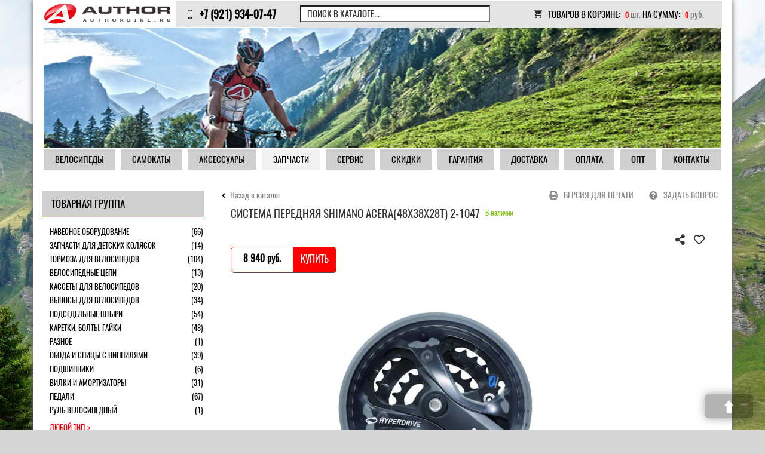

--- FILE ---
content_type: text/html; charset=utf-8
request_url: https://www.authorbike.ru/catalogue/repair-parts/2-1047/
body_size: 33407
content:
<!DOCTYPE html>
<html lang="ru">
<head>
<title>Система передняя SHIMANO ACERA EFCM361C888СL(48х38х28Т) 2-1047 - купить по хорошей цене в интернет-магазине «AuthorBike»</title>


    <meta http-equiv="Content-Type" content="text/html; charset=utf-8" />
    <meta name="viewport" content="width=device-width, initial-scale=1, maximum-scale=1, user-scalable=no">
    <meta name='description' content='В интернет-магазине «AuthorBike» вы всегда можете заказать и купить система передняя SHIMANO ACERA EFCM361C888СL(48х38х28Т) 2-1047 по цене  pуб. Доставка по России! Возможна покупка в кредит!' />
    <meta name='keywords' content='система передняя shimano acera efcm361c888сl(48х38х28т) 2-1047 0 цена купить продажа интернет магазин' />
    <meta name='yandex-verification' content='6b37611c6b95a153' />
    <meta name="google-site-verification" content="8206p5bJHQbZRcJ23yVhL-L_iFC4ODRQqKmkozSySmc" />
    <link rel="shortcut icon" href="/_img/favicon.ico" type="image/x-icon">
    <link rel="stylesheet" type="text/css" href="/_css/jquery-ui.min.css">
    <link rel="stylesheet" href="https://use.fontawesome.com/releases/v5.4.1/css/all.css" 				integrity="sha384-5sAR7xN1Nv6T6+dT2mhtzEpVJvfS3NScPQTrOxhwjIuvcA67KV2R5Jz6kr4abQsz" crossorigin="anonymous">
    <link href="/_css/style.css?v=5" type="text/css" rel="stylesheet" media="all" />
    <link rel="stylesheet" type="text/css" media="all" href="/_css/fancybox/jquery.fancybox-1.3.1.css" />
    <link href="/_css/bootstrap.min.css" rel="stylesheet">
    <link href="/_css/bootstrap-theme.min.css" rel="stylesheet">
    <link rel="stylesheet" href="https://use.fontawesome.com/releases/v5.5.0/css/all.css" integrity="sha384-B4dIYHKNBt8Bc12p+WXckhzcICo0wtJAoU8YZTY5qE0Id1GSseTk6S+L3BlXeVIU" crossorigin="anonymous">
        <!--<link href="/_css/lightbox2/lightbox.min.css" rel="stylesheet">-->
    <link href="/_css/authorbike.css" rel="stylesheet">
    <link href="/_css/geometrie.css" rel="stylesheet">

    <script src="https://yastatic.net/es5-shims/0.0.2/es5-shims.min.js"></script>
    <script src="https://yastatic.net/share2/share.js"></script>
    <script type="text/javascript" src="/_js/jquery.min.js"></script>
<script type="text/javascript" src="/_js/esa_setup.js"></script>
<script type="text/javascript" src="/_js/JsHttpRequest.js"></script>
<script type="text/javascript" src="/_js/jquery.ui-slider.js"></script>
<script type="text/javascript" src="/_js/catalog.js?v01"></script>
<script type="text/javascript" src="/_js/jquery.img_zoom.js"></script>
    <!--<script type="text/javascript" src="/_js/lightbox2/lightbox.min.js"></script>-->
    <script type="text/javascript" src="/_js/jquery.lightbox_me.js"></script>
    <script type="text/javascript" src="/_js/authorbike.js"></script>
    <script type="text/javascript" src="/_js/jquery.fancybox-1.3.1.pack.js"></script>
    <script type="text/javascript" src="//vk.com/js/api/openapi.js?97"></script>
    <script type="text/javascript" src="/_js/magic_banners.js"></script>
    <script type="text/javascript" src="/_js/onload.js"></script>
    <script type="text/javascript" src="/_js/geometrie.min.js"></script>

<!--[if lt IE 9]>
    <script src="http://css3-mediaqueries-js.googlecode.com/files/css3-mediaqueries.js"></script>
    <script src="http://html5shim.googlecode.com/svn/trunk/html5.js"></script>
<![endif]-->
    <style type="text/css" id="ya_share_style">.b-share-popup-wrap{z-index:1073741823;position:absolute;width:500px}.b-share-popup{position:absolute;z-index:1073741823;border:1px solid #888;background:#FFF;color:#000}.b-share-popup-wrap .b-share-popup_down{top:0}.b-share-popup-wrap .b-share-popup_up{bottom:0}.b-share-popup-wrap_state_hidden{position:absolute!important;top:-9999px!important;right:auto!important;bottom:auto!important;left:-9999px!important;visibility:hidden!important}.b-share-popup,x:nth-child(1){border:0;padding:1px!important}@media all and (resolution = 0dpi){.b-share-popup,x:nth-child(1),x:-o-prefocus{padding:0!important;border:1px solid #888}}.b-share-popup__i{display:-moz-inline-box;display:inline-block;padding:5px 0!important;overflow:hidden;vertical-align:top;white-space:nowrap;visibility:visible;background:#FFF;-webkit-box-shadow:0 2px 9px rgba(0,0,0,0.6);-moz-box-shadow:0 2px 9px rgba(0,0,0,0.6);box-shadow:0 2px 9px rgba(0,0,0,0.6)}.b-share-popup__item{font:1em/1.25em Arial,sans-serif;display:block;padding:5px 15px!important;white-space:nowrap;background:#FFF}.b-share-popup__item,a.b-share-popup__item:link,a.b-share-popup__item:visited{text-decoration:none!important;border:0!important}a.b-share-popup__item{cursor:pointer}a.b-share-popup__item .b-share-popup__item__text{text-decoration:underline;color:#1a3dc1}a.b-share-popup__item:hover{word-spacing:0}a.b-share-popup__item:hover .b-share-popup__item__text{color:#F00;cursor:pointer}.b-share-popup__icon{display:-moz-inline-box;display:inline-block;margin:-3px 0 0 0;padding:0 5px 0 0!important;vertical-align:middle}.b-share-popup__icon_input{width:21px;height:16px;margin-top:-6px;padding:0!important}.b-share-popup__icon__input{margin-right:0;margin-left:2px;vertical-align:top}.b-share-popup__spacer{display:block;padding-top:10px!important}.b-share-popup__header{font:86%/1em Verdana,sans-serif;display:block;padding:10px 15px 5px 15px!important;color:#999}.b-share-popup__header_first{padding-top:5px!important}.b-share-popup__input{font:86%/1em Verdana,sans-serif;display:block;padding:5px 15px!important;color:#999;text-align:left}.b-share-popup__input__input{font:1em/1em Verdana,sans-serif;display:block;width:100%;margin:5px 0 0;-webkit-box-sizing:border-box;-moz-box-sizing:border-box;box-sizing:border-box;resize:none;text-align:left;direction:ltr}.b-share-popup_down .b-share-popup_with-link .b-share-popup__input_link{position:absolute;top:5px;right:0;left:0}.b-share-popup_up .b-share-popup_with-link .b-share-popup__input_link{position:absolute;right:0;bottom:5px;left:0}.b-share-popup_down .b-share-popup_with-link{padding-top:55px!important}.b-share-popup_up .b-share-popup_with-link{padding-bottom:55px!important}.b-share-popup_down .b-share-popup_expandable .b-share-popup__main{padding-bottom:25px!important}.b-share-popup_up .b-share-popup_expandable .b-share-popup__main{padding-top:25px!important}.b-share-popup_down .b-share-popup_yandexed{padding-bottom:10px!important}.b-share-popup_up .b-share-popup_yandexed{padding-top:10px!important}.b-share-popup__yandex{position:absolute;right:4px;bottom:2px;font:78.125%/1em Verdana,sans-serif;padding:3px!important;background:transparent}a.b-share-popup__yandex:link,a.b-share-popup__yandex:visited{color:#c6c5c5;text-decoration:none}a.b-share-popup__yandex:link:hover,a.b-share-popup__yandex:visited:hover{color:#F00;text-decoration:underline}.b-share-popup_up .b-share-popup__yandex{top:2px;bottom:auto}.b-share-popup_expandable .b-share-popup__yandex{right:auto;left:4px}.b-share-popup_to-right .b-share-popup_expandable .b-share-popup__yandex{right:4px;left:auto}.b-share-popup__expander .b-share-popup__item{position:absolute;bottom:5px;font:86%/1em Verdana,sans-serif;margin:10px 0 0;padding:5px 10px!important;cursor:pointer;color:#999;background:transparent}.b-share-popup_to-right,.b-share-popup_to-right .b-share-popup__expander{direction:rtl}.b-share-popup_to-right .b-share-popup__expander .b-share-popup__icon{padding:0 0 0 5px!important}.b-share-popup_up .b-share-popup__expander .b-share-popup__item{top:-5px;bottom:auto}.b-share-popup__expander .b-share-popup__item:hover .b-share-popup__item__text{text-decoration:underline}.b-share-popup__expander .b-ico_action_rarr,.b-share-popup_to-right .b-share-popup__expander .b-ico_action_larr,.b-share-popup_full .b-share-popup__expander .b-ico_action_larr,.b-share-popup_to-right .b-share-popup_full .b-share-popup__expander .b-ico_action_rarr,.b-share-popup__expander .b-share-popup__item__text_collapse,.b-share-popup_full .b-share-popup__item__text_expand{display:none}.b-share-popup_to-right .b-share-popup__expander .b-ico_action_rarr,.b-share-popup_full .b-share-popup__item__text_collapse,.b-share-popup_full .b-share-popup__expander .b-ico_action_rarr,.b-share-popup_to-right .b-share-popup_full .b-share-popup__expander .b-ico_action_larr{display:inline}.b-ico_action_rarr,.b-ico_action_larr{width:8px;height:7px;border:0}.b-share-popup__main,.b-share-popup__extra{direction:ltr;vertical-align:bottom;text-align:left}.b-share-popup_down .b-share-popup__main,.b-share-popup_down .b-share-popup__extra{vertical-align:top}.b-share-popup__main{display:-moz-inline-stack;display:inline-block}.b-share-popup__extra{display:none;margin:0 -10px 0 0}.b-share-popup_full .b-share-popup__extra{display:-moz-inline-stack;display:inline-block}.b-share-popup_to-right .b-share-popup__extra{margin:0 0 0 -10px}.b-share-popup__tail{position:absolute;width:21px;height:10px;margin:0 0 0 -11px}.b-share-popup_down .b-share-popup__tail{top:-10px;background:url(//yandex.st/share/static/b-share-popup_down__tail.gif) 0 0 no-repeat}.b-share-popup_up .b-share-popup__tail{bottom:-10px;background:url(//yandex.st/share/static/b-share-popup_up__tail.gif) 0 0 no-repeat}.b-share-popup_down .b-share-popup__tail,x:nth-child(1){top:-9px;background-image:url(//yandex.st/share/static/b-share-popup_down__tail.png)}.b-share-popup_up .b-share-popup__tail,x:nth-child(1){bottom:-9px;background-image:url(//yandex.st/share/static/b-share-popup_up__tail.png)}@media all and (resolution = 0dpi){.b-share-popup_down .b-share-popup__tail,x:nth-child(1),x:-o-prefocus{top:-10px;background-image:url(//yandex.st/share/static/b-share-popup_down__tail.gif)}.b-share-popup_up .b-share-popup__tail,x:nth-child(1),x:-o-prefocus{bottom:-10px;background-image:url(//yandex.st/share/static/b-share-popup_up__tail.gif)}}.b-share-popup .b-share-popup_show_form_mail,.b-share-popup .b-share-popup_show_form_html{padding:0!important}.b-share-popup .b-share-popup_show_form_mail .b-share-popup__main,.b-share-popup .b-share-popup_show_form_html .b-share-popup__main,.b-share-popup .b-share-popup_show_form .b-share-popup__main,.b-share-popup .b-share-popup_show_form_mail .b-share-popup__extra,.b-share-popup .b-share-popup_show_form_html .b-share-popup__extra,.b-share-popup .b-share-popup_show_form .b-share-popup__extra{height:15px;padding:0!important;overflow:hidden;visibility:hidden}.b-share-popup_show_form_mail .b-share-popup__expander,.b-share-popup_show_form_html .b-share-popup__expander,.b-share-popup_show_form .b-share-popup__expander,.b-share-popup_show_form_mail .b-share-popup__input_link,.b-share-popup_show_form_html .b-share-popup__input_link,.b-share-popup_show_form .b-share-popup__input_link{display:none}.b-share-popup__form{position:relative;display:none;overflow:hidden;padding:5px 0 0!important;margin:0 0 -15px;white-space:normal}.b-share-popup_show_form_mail .b-share-popup__form_mail,.b-share-popup_show_form_html .b-share-popup__form_html,.b-share-popup_show_form .b-share-popup__form{display:block}.b-share-popup__form__link{font:86%/1.4545em Verdana,sans-serif;float:left;display:inline;padding:5px!important;margin:0 0 5px 10px;text-decoration:underline;cursor:pointer;color:#1a3dc1}.b-share-popup__form__button{font:86%/1.4545em Verdana,sans-serif;float:left;display:inline;margin:5px 0 0 15px}.b-share-popup__form__close{font:86%/1.4545em Verdana,sans-serif;float:right;display:inline;padding:5px!important;margin:0 10px 5px 0;cursor:pointer;color:#999}a.b-share-popup__form__link:hover,a.b-share-popup__form__close:hover{text-decoration:underline;color:#F00}.b-share-popup_font_fixed .b-share-popup__item{font-size:12.8px}.b-share-popup_font_fixed .b-share-popup__header,.b-share-popup_font_fixed .b-share-popup__input,.b-share-popup_font_fixed .b-share-popup__expander .b-share-popup__item,.b-share-popup_font_fixed .b-share-popup__form__link,.b-share-popup_font_fixed .b-share-popup__form__button,.b-share-popup_font_fixed .b-share-popup__form__close{font-size:11px}.b-share-popup_font_fixed .b-share-popup__yandex{font-size:10px}.b-share-form-button{font:86%/17px Verdana,Arial,sans-serif;display:-moz-inline-box;display:inline-block;height:19px;margin:0 3px;padding:0 4px;cursor:default;white-space:nowrap;text-decoration:none!important;color:#000!important;border:none;outline:none;background:url(//yandex.st/share/static/b-share-form-button.png) 0 -20px repeat-x}.b-share-form-button:link:hover,.b-share-form-button:visited:hover{color:#000!important}.b-share-form-button__before,.b-share-form-button__after{position:absolute;width:3px;height:19px;background:url(//yandex.st/share/static/b-share-form-button.png)}.b-share-form-button__before{margin-left:-7px}.b-share-form-button__after{margin-left:4px;background-position:-3px 0}.b-share-form-button::-moz-focus-inner{border:none}button.b-share-form-button .b-share-form-button__before,button.b-share-form-button .b-share-form-button__after{margin-top:-1px}@-moz-document url-prefix(){button.b-share-form-button .b-share-form-button__after{margin-top:-2px;margin-left:6px}button.b-share-form-button .b-share-form-button__before{margin-top:-2px;margin-left:-9px}}.b-share-form-button:hover,.b-share-form-button_state_hover{background-position:0 -60px}.b-share-form-button:hover .b-share-form-button__before,.b-share-form-button_state_hover .b-share-form-button__before{background-position:0 -40px}.b-share-form-button:hover .b-share-form-button__after,.b-share-form-button_state_hover .b-share-form-button__after{background-position:-3px -40px}.b-share-form-button_state_pressed,.b-share-form-button_state_pressed .b-share-form-button_share{background-position:0 -100px!important}.b-share-form-button_state_pressed .b-share-form-button__before{background-position:0 -80px!important}.b-share-form-button_state_pressed .b-share-form-button__after{background-position:-3px -80px!important}button.b-share-form-button_state_pressed{overflow:visible}.b-share-icon{float:left;width:16px;height:16px;padding:0!important;vertical-align:top;border:0;background:url(//yandex.st/share/static/b-share-icon.png) 0 99px no-repeat}.b-share-icon_vkontakte{background-position:0 0}.b-share-icon_yaru,.b-share-icon_yaru_photo,.b-share-icon_yaru_wishlist{background-position:0 -17px}.b-share-icon_lj{background-position:0 -34px}.b-share-icon_twitter{background-position:0 -51px}.b-share-icon_facebook{background-position:0 -68px}.b-share-icon_moimir{background-position:0 -85px}.b-share-icon_friendfeed{background-position:0 -102px}.b-share-icon_mail{background-position:0 -119px}.b-share-icon_html{background-position:0 -136px}.b-share-icon_postcard{background-position:0 -153px}.b-share-icon_odnoklassniki{background-position:0 -170px}.b-share-icon_blogger{background-position:0 -187px}.b-share-icon_greader{background-position:0 -204px}.b-share-icon_delicious{background-position:0 -221px}.b-share-icon_gbuzz{background-position:0 -238px}.b-share-icon_linkedin{background-position:0 -255px}.b-share-icon_myspace{background-position:0 -272px}.b-share-icon_evernote{background-position:0 -289px}.b-share-icon_digg{background-position:0 -306px}.b-share-icon_juick{background-position:0 -324px}.b-share-icon_moikrug{background-position:0 -341px}.b-share-icon_yazakladki{background-position:0 -358px}.b-share{font:86%/1.4545em Arial,sans-serif;display:-moz-inline-box;display:inline-block;padding:1px 3px 1px 4px!important;vertical-align:middle}.b-share .b-share-form-button{font-size:1em}.b-share__text .b-share-icon{margin-right:5px}.b-share__text{margin-right:5px}.b-share__handle{float:left;cursor:pointer;text-align:left;text-decoration:none!important;height:16px;padding:5px 3px 5px 2px!important;cursor:pointer;text-align:left;text-decoration:none!important}.b-share__handle .b-share-form-button{margin-top:-2px}.b-share__hr{display:none;float:left;width:1px;height:26px;margin:0 3px 0 2px}a.b-share__handle:hover .b-share__text{text-decoration:underline;color:#F00}.b-share_bordered{padding:0 2px 0 3px!important;border:1px solid #e4e4e4;-moz-border-radius:5px;-webkit-border-radius:5px;border-radius:5px}.b-share_bordered .b-share__hr{display:inline;background:#e4e4e4}.b-share_link{margin:-8px 0}.b-share_link .b-share__text{text-decoration:underline;color:#1a3dc1}.b-share-form-button_share{padding-left:26px!important;vertical-align:top}.b-share-form-button_share .b-share-form-button__before{margin-left:-29px}.b-share-form-button_share .b-share-form-button__icon{position:absolute;width:20px;height:17px;margin:1px 0 0 -23px;background:url(//yandex.st/share/static/b-share-form-button_share__icon.png) 0 0 no-repeat}.b-share-pseudo-link{border-bottom:1px dotted;cursor:pointer;text-decoration:none!important}.b-share_font_fixed{font-size:11px}</style>

<!-- Global site tag (gtag.js) - Google Analytics -->
<script async src="https://www.googletagmanager.com/gtag/js?id=UA-138604232-1"></script>
<script>
window.dataLayer = window.dataLayer || [];
function gtag(){dataLayer.push(arguments);}
gtag('js', new Date());

gtag('config', 'UA-138604232-1');
</script>

    <script>
        (function(i,s,o,g,r,a,m){i['GoogleAnalyticsObject']=r;i[r]=i[r]||function(){
            (i[r].q=i[r].q||[]).push(arguments)},i[r].l=1*new Date();a=s.createElement(o),
            m=s.getElementsByTagName(o)[0];a.async=1;a.src=g;m.parentNode.insertBefore(a,m)
        })(window,document,'script','//www.google-analytics.com/analytics.js','ga');

        ga('create', 'UA-40041451-3', 'authorbike.ru');
        ga('send', 'pageview');

    </script>	
<meta name="google-site-verification" content="8206p5bJHQbZRcJ23yVhL-L_iFC4ODRQqKmkozSySmc" />	

<!-- Yandex.Metrika counter -->
<script type="text/javascript" >
   (function(m,e,t,r,i,k,a){m[i]=m[i]||function(){(m[i].a=m[i].a||[]).push(arguments)};
   m[i].l=1*new Date();k=e.createElement(t),a=e.getElementsByTagName(t)[0],k.async=1,k.src=r,a.parentNode.insertBefore(k,a)})
   (window, document, "script", "https://mc.yandex.ru/metrika/tag.js", "ym");
   ym(62567485, "init", {
        clickmap:true,
        trackLinks:true,
        accurateTrackBounce:true,
        webvisor:true
   });
</script>
<noscript><div><img src="https://mc.yandex.ru/watch/62567485" style="position:absolute; left:-9999px;" alt="" /></div></noscript>
<!-- /Yandex.Metrika counter -->
</head>

<body>
<div id="preloader">
    <div class="wrapper">
        <img src="/_img/preloader.png" width="150" alt="">
    </div>
</div>
<div class="main_background" style="background-image: url('/_files/Mountains.jpg')"></div>
    <div class="root container">
        <div class="pheader row visible-md visible-lg">
  <div class="col-md-12 top-fix">
   <div class="row">
   <div class="menu-fix">
    <div class="logo col-md-3" onclick="window.location.href='/'" style="cursor:pointer"></div>
    <div class="contacts col-md-3">
        <a href="tel:+79219340747"><div class="phone">+7 (921) 934-07-47</div></a>
    </div>

    <div class="catalog-search col-md-4" id="topSearchForm">
        <form action="/catalogue/search.htm" method="GET">
            <label><input type="text" name="search_text" value="Поиск в каталоге..."></label>
          <!--			<button type="submit" id="topSearchFormBtn" class=""></button>--><!-- search -->
            <!--<span onclick="window.location.href='/catalogue/search.htm'" class="extra-search">Расширенный поиск</span>-->
        </form>
    </div>
    <!-- .catalog-search  -->
    <script type="text/javascript">
        $(document).ready(function () {
            $('#topSearchForm input').bind('focus', function () {
                $(this).prev().hide();
            }).bind('blur', function () {
                if (!$(this).val()) {
                    $(this).prev().show();
                }
            });
        });
    </script>

    
    <a href="/catalogue/order_basket.htm">
    <div class="basket col-md-4" id="orderBasket">
        <div class="contaner">
            <div class="row"><span>Товаров в корзине:</span> <span class="value count">0</span>
                шт.

            <span>На сумму:</span> <span class="value sum">0</span> руб.
            </div>
        </div>
        <!-- .contaner  -->
        <div onclick="window.location.href='/catalogue/order_basket.htm'" class="buy"><span>Оформить заказ »»</span>
        </div>
    </div>
   </a>
   </div>
    <!-- .basket  -->
    </div>
  </div>
<script type="text/javascript">
   function deleteBanner () {
	if($(".right-col").hasClass("catalog-item")) {
      
		$('.magicBanners-xs-sm-wrapper').hide();
      
	}
 }
</script>
  <div class="col-md-12">
        <div class="after-pheader">
            <div class="magick-banners">
                <img src="/_img/banners/banner1.png" width="100%" height="202" alt="	" border="0" />

                <div class="vk">
				    <!--	
				    <a href="https://www.instagram.com/authorbike_shop/?ref=badge" target="_blank">
					  <img src="/../_img/decor_new/insta.png">
					</a>
					<a href="http://vk.com/authorbicycles" target="_blank">
					  <img src="/../_img/decor_new/vk.png">
					</a> -->
                
                </div>

            </div><!-- .magick-banners  -->

            

        </div>

  </div><!-- .after-pheader  -->

  <div class="row">
    <div class="top-menu col-md-12" style="margin-left: 15px;">
                <ul>
<li class=""><a href="/catalogue/bikes/?group=0&producer=1&sex=all&from=0&year=0" ><span>Велосипеды</span></a><ul>
<li class=" 2025"><a href="https://www.authorbike.ru/catalogue/bikes/?group=0&producer=66&sex=all&from=0&year=2025" ><span>2025 год</span></a></li><li class=" 2024"><a href="https://www.authorbike.ru/catalogue/bikes/?group=0&producer=66&sex=all&from=0&year=2024" ><span>2024 год</span></a></li><li class=" 2023"><a href="https://www.authorbike.ru/catalogue/bikes/?group=0&producer=1&sex=all&from=0&year=2023" ><span>2023 год</span></a></li><li class=" 2022"><a href="https://www.authorbike.ru/catalogue/bikes/?group=0&producer=1&sex=all&from=0&year=2022" ><span>2022 год</span></a></li><li class=""><a href="https://www.authorbike.ru/catalogue/bikes/?group=0&producer=1&sex=all&from=0&year=2021" ><span>2021 год</span></a></li></ul></li><li class=""><a href="/catalogue/samokat/?group=0&producer=0&from=0&year=0" ><span>Самокаты</span></a></li><li class=""><a href="/catalogue/accessories/?group=0&producer=0&from=0&year=0" ><span>Аксессуары</span></a></li><li class="parent"><a href="/catalogue/repair-parts/?group=0&producer=0&from=0&year=0" ><span>Запчасти</span></a></li><li class=""><a href="/service/" ><span>Сервис</span></a><ul>
<li class=""><a href="https://www.authorbike.ru/service/" ><span>Ремонт</span></a></li><li class=""><a href="https://www.authorbike.ru/news/01-01_12_15/" ><span>Хранение</span></a></li></ul></li><li class=""><a href="/discounts/" ><span>СКИДКИ</span></a></li><li class=" links"><a href="/guarantee/" ><span>Гарантия</span></a></li><li class=" Dostavka"><a href="/dostavka/" ><span>Доставка</span></a><ul>
<li class=" dostavka_spb"><a href="/dostavka/dostavka_spb/" ><span>По Санкт-Петербургу</span></a></li><li class=" dostavka_region"><a href="/dostavka/dostavka_region/" ><span>В регионы</span></a></li></ul></li><li class=""><a href="/payment/" ><span>Оплата</span></a></li><li class=" opt"><a href="/opt/" ><span>Опт</span></a></li><li class=""><a href="/contacts/" ><span>Контакты</span></a></li></ul>            </div>
  </div>
    <!-- .top-menu  -->


</div><!-- .pheader  -->








<div class="pheader mobil row visible-xs visible-sm">
  <div class="col-md-12">
   <div class="row">

    <div class="top-menu col-xs-2">
      <nav class="dws-menu">

        <a id="touch-menu" class="mobile-menu" href="#">
    <i class="fas fa-bars"></i>
</a>
        <ul class="menu">
            <ul>

            
            <li><a href="/catalogue/bikes/?group=0&producer=1&sex=all&from=0&year=0"></span><span>Велосипеды</span><span class="state"></a><ul><li><a href="/catalogue/bikes/?group=97&producer=0&sex=all&year=2024"><span>Детские</span><span class="state"></span></a><ul class="last-level"><li><a href="/catalogue/bikes/?group=84&producer=0&sex=all&year=2024"><span>Беговелы</span><span class="state"></span></a><li><a href="/catalogue/bikes/?group=1&producer=0&sex=all&year=2024"><span>Детские</span><span class="state"></span></a><li><a href="/catalogue/bikes/?group=2&producer=0&sex=all&year=2024"><span>Подростковые</span><span class="state"></span></a></ul></li><li><a href="/catalogue/bikes/?group=89&producer=0&sex=all&year=2024"><span>Горные</span><span class="state"></span></a><ul class="last-level"><li><a href="/catalogue/bikes/?group=4&producer=0&sex=all&year=2024"><span>Горные велосипеды 26"</span><span class="state"></span></a><li><a href="/catalogue/bikes/?group=77&producer=0&sex=all&year=2024"><span>Горные велосипеды 27,5"</span><span class="state"></span></a><li><a href="/catalogue/bikes/?group=5&producer=0&sex=all&year=2024"><span>Горные велосипеды 29"</span><span class="state"></span></a><li><a href="/catalogue/bikes/?group=8&producer=0&sex=all&year=2024"><span>Двухподвесные</span><span class="state"></span></a></ul></li><li><a href="/catalogue/bikes/?group=6&producer=0&sex=all&year=2024"><span>Женские велосипеды</span><span class="state"></span></a><ul class="last-level"><li><a href="/catalogue/bikes/?group=107&producer=0&sex=all&year=2024"><span>Горные 26"</span><span class="state"></span></a><li><a href="/catalogue/bikes/?group=82&producer=0&sex=all&year=2024"><span>Горные 27,5"</span><span class="state"></span></a><li><a href="/catalogue/bikes/?group=108&producer=0&sex=all&year=2024"><span>Гибрид-велосипеды</span><span class="state"></span></a><li><a href="/catalogue/bikes/?group=132&producer=0&sex=all&year=2024"><span>Женский велосипед 29"</span><span class="state"></span></a></ul></li><li><a href="/catalogue/bikes/?group=9&producer=0&sex=all&year=2024"><span>Гибрид-велосипеды</span><span class="state"></span></a></li><li><a href="/catalogue/bikes/?group=99&producer=0&sex=all&year=2024"><span>Дорожные</span><span class="state"></span></a><ul class="last-level"><li><a href="/catalogue/bikes/?group=11&producer=0&sex=all&year=2024"><span>Дорожные велосипеды</span><span class="state"></span></a><li><a href="/catalogue/bikes/?group=10&producer=0&sex=all&year=2024"><span>Городские велосипеды</span><span class="state"></span></a></ul></li><li><a href="/catalogue/bikes/?group=100&producer=0&sex=all&year=2024"><span>Экстрим</span><span class="state"></span></a><ul class="last-level"><li><a href="/catalogue/bikes/?group=13&producer=0&sex=all&year=2024"><span>MTB экстрим велосипеды</span><span class="state"></span></a><li><a href="/catalogue/bikes/?group=101&producer=0&sex=all&year=2024"><span>Двухподвесные </span><span class="state"></span></a><li><a href="/catalogue/bikes/?group=14&producer=0&sex=all&year=2024"><span>BMX велосипеды</span><span class="state"></span></a></ul></li><li><a href="/catalogue/bikes/?group=102&producer=0&sex=all&year=2024"><span>Шоссейные и Циклокроссовые</span><span class="state"></span></a><ul class="last-level"><li><a href="/catalogue/bikes/?group=12&producer=0&sex=all&year=2024"><span>Шоссейные велосипеды</span><span class="state"></span></a><li><a href="/catalogue/bikes/?group=103&producer=0&sex=all&year=2024"><span>Циклокроссовые</span><span class="state"></span></a></ul></li><li><a href="/catalogue/bikes/?group=3&producer=0&sex=all&year=2024"><span>Складные велосипеды</span><span class="state"></span></a></li><li><a href="/catalogue/bikes/?group=79&producer=0&sex=all&year=2024"><span>Электровелосипеды</span><span class="state"></span></a></li><li><a href="/catalogue/bikes/?group=83&producer=0&sex=all&year=2024"><span>ФЭТБАЙКИ</span><span class="state"></span></a></li></ul></li><li><a href="/catalogue/samokat/?group=0&producer=0&from=0&year=0"></span><span>Самокаты</span><span class="state"></a></li><li><a href="/catalogue/accessories/?group=0&producer=0&from=0&year=0"></span><span>Аксессуары</span><span class="state"></a></li><li><a href="/catalogue/repair-parts/?group=0&producer=0&from=0&year=0"></span><span>Запчасти</span><span class="state"></a></li><li><a href="/service/"></span><span>Сервис</span><span class="state"></a><ul class="last-level"><li><a href="https://www.authorbike.ru/service/"><span>Ремонт</span><span class="state"></span></a></li><li><a href="https://www.authorbike.ru/news/01-01_12_15/"><span>Хранение</span><span class="state"></span></a></li></ul></li><li><a href="/discounts/"></span><span>СКИДКИ</span><span class="state"></a></li><li><a href="/guarantee/"></span><span>Гарантия</span><span class="state"></a></li><li><a href="/dostavka/"></span><span>Доставка</span><span class="state"></a><ul class="last-level"><li><a href="/dostavka/dostavka_spb/"><span>По Санкт-Петербургу</span><span class="state"></span></a></li><li><a href="/dostavka/dostavka_region/"><span>В регионы</span><span class="state"></span></a></li></ul></li><li><a href="/payment/"></span><span>Оплата</span><span class="state"></a></li><li><a href="/opt/"></span><span>Опт</span><span class="state"></a></li><li><a href="/contacts/"></span><span>Контакты</span><span class="state"></a></li>
            
            </ul>
        </ul>
      </nav>
    </div>

    <!-- .top-menu  -->

    <div class="logo col-xs-6" onclick="window.location.href='/'" style="cursor:pointer"></div>

        <div class="contacts poster col-md-3"><i class="fas fa-mobile-alt" style="font-size:11pt;"></i>
        <div class="descr"><a href="tel:+79219340747"><div class="phone">+7 (921) 934-07-47</div></a></div>
        </div>

        <div class="catalog-search poster" id="topSearchForm">
        <i class="fas fa-search" style="font-size:11pt;"></i>
        <div class="descr">
            <form action="/catalogue/search.htm" method="GET">
                <label><input type="text" name="search_text" placeholder="Поиск в каталоге..."></label>

            <!--			<button type="submit" id="topSearchFormBtn" class=""></button>--><!-- search -->
                <!--<span onclick="window.location.href='/catalogue/search.htm'" class="extra-search">Расширенный поиск</span>-->
            </form>
        </div>
        </div>
        <!-- .catalog-search  -->
        <script type="text/javascript">
            $(document).ready(function () {
                $('#topSearchForm input').bind('focus', function () {
                    $(this).prev().hide();
                }).bind('blur', function () {
                    if (!$(this).val()) {
                        $(this).prev().show();
                    }
                });
            });
        </script>

        <a href="/catalogue/order_basket.htm">
        <div class="basket poster" id="orderBasket">
            <div class="total-count">
                <div>0</div>
            </div>
        <i class="fas fa-shopping-cart" style="font-size:11pt;"></i>
<a href="/catalogue/order_basket.htm">
        <div class="descr">
            <div class="contaner">
                <div class="row"><span>Товаров в корзине:</span> <span class="value count">0</span>
                шт.

                <span>На сумму:</span> <span class="value sum">0</span> руб.
                </div>
            </div>
        </div>
</a>
        <!-- .contaner  -->
            <div onclick="window.location.href='/catalogue/order_basket.htm'" class="buy"><span>Оформить заказ »»</span>
            </div>
        </div>
</a>
    <div class="magicBanners-xs-sm-wrapper container">
        <div id="magicBanners-xs-sm"></div>

<script type="text/javascript">
    $("#magicBanners-xs-sm").magicBanners({speed:3000, timeout: 3000, data: [{"img":"\/_files\/knopki\/pokr.jpg","link":"https:\/\/www.authorbike.ru\/catalogue\/accessories\/?group=21&producer=0&from=0&year=0"}]});
</script>    </div>

    <div class="razdel-mobil">
        <a href="/catalogue/bikes/?group=0&producer=1&sex=all&from=0&year=0">
            <div class="img-mobil-top col-md-6">
                <img src="/_img/decor_new/mob-velo.png" alt="">
                <div>Велосипеды</div>
            </div>
        </a>
        <a href="/catalogue/samokat/?group=0&producer=0&from=0&year=0">
            <div class="img-mobil-top col-md-6">
                <img src="/_img/decor_new/mob-samokat.png" alt="">
                <div>Самокаты</div>
            </div>
        </a>
        <a href="/catalogue/accessories/?group=0&producer=0&from=0&year=0">
            <div class="img-mobil-top col-md-6">
                <img src="/_img/decor_new/mob-aksess.png" alt="">
                <div>Аксессуары</div>
            </div>
        </a>
        <a href="/catalogue/repair-parts/?group=0&producer=0&from=0&year=0">
            <div class="img-mobil-top col-md-6">
                <img src="/_img/decor_new/mob-zapchast.png" alt="">
                <div>Запчасти</div>
            </div>
        </a>
    </div>

   </div>
    <!-- .basket  -->

  </div>

</div><!-- .pheader  -->
        <div class="pbody row">
            
<div class="right-col catalog catalog-item col-md-9 col-xs-12">
    <div class="catalog-item-toolbar">
        <div class="f-left">
            <a href="../?group=0&producer=0&from=0&year=0" class="back"><span class="icon"><!--	--></span><span class="label">Назад в каталог</span></a>
        </div><!-- .f-left  -->
        <div class="f-right">
            <div class="print"><span class="icon"><!--	--></span><span class="label">Версия для печати</span></div> &nbsp;
            <div class="faq"><span class="icon"><!--	--></span><span class="label">Задать вопрос</span></div>
        </div><!-- .f-left  -->
    </div><!-- .catalog-item-toolbar  -->

    <div class="col-md-12">
	    <h1>Система передняя SHIMANO ACERA(48х38х28Т) 2-1047</h1>
  <span class="exist">
                    В наличии                                    </span>
    </div>


    <div class="main-frame row" id="mainFrame"> <!-- todo -->

      <div class="col-md-12 item-top-info col-xs-12">
      <div class="row rating col-md-3 col-xs-3">
                <span class="star_2"><!-- --></span>
            </div>

      <div class="item-icon col-md-9 col-xs-9">
          <div id="social-services">
              <div class="ya-share2" data-services="vkontakte,twitter,viber,whatsapp,telegram"></div>
              <i class="fas fa-share-alt"></i>
          </div>
          <div id="favorites" title="Добавить в Избранное" onclick="addToFavorites(7052);return false;">
              <i class="far fa-heart"></i>
          </div>
      </div>
      </div>

              <div class="props col-md-12">

                
        <div class="all-price col-md-8  hidden-xs hidden-sm">

                        <div class="new-price">
                <span class="price">
                    8 940 pуб.
                </span>
            </div><!-- .new-price  -->

            <div class="f-right order-button-contaner">

        
        
            <span id="catalog_item_7052" class="order-button ">Купить</span>



<!--
        <div class="buy-for-credit"><a href="/oneclick/?good=7052" target="_blank">В один клик</a></div>
-->


            </div><!-- .f-right  -->
          </div>
        </div><!-- .props  -->


        
        <div class="photo-contaner col-md-12">
            <div class="big-photo" id="bigPhotoContaner">
                                <a href="https://www.vipbike.ru/_files/catalog/Accessories/shimanokasset/2-1007.jpg" rel="fancybox" style="display:block">
                    <img src="https://www.vipbike.ru/_tumbs/_files~catalog~Accessories~shimanokasset~755x453x75__2-1007.jpg"
                        class="jqzoom catalog_item_7052 catalogItemPhoto"
                        alt="Система передняя SHIMANO ACERA EFCM361C888СL(48х38х28Т) 2-1047"
                        title="Система передняя SHIMANO ACERA EFCM361C888СL(48х38х28Т) 2-1047"
                        photo="https://www.vipbike.ru/_files/catalog/Accessories/shimanokasset/2-1007.jpg" />
                </a>
                
                
            </div><!-- .big-photo  -->
            <a href="#" class="photo-zoomer">кликните для увеличения</a>

            <div id="photo" class="pane">
                                    <div class="item current">
                        <a href="https://www.vipbike.ru/_files/catalog/Accessories/shimanokasset/2-1007.jpg" style="background-image:url(https://www.vipbike.ru/_tumbs/_files~catalog~Accessories~shimanokasset~140x86x75__2-1007.jpg)"><!----></a>
                    </div>
                            </div>

            
        </div>

        <div class="all-price col-md-7 visible-xs visible-sm">

                        <div class="new-price">
                <span class="price">
                    8 940 pуб.
                </span>
            </div><!-- .new-price  -->

            <div class="f-right order-button-contaner">

        
        
            <span id="catalog_item_7052" class="order-button ">Купить</span>

            <div class="buy-for-credit"><a href="#" target="_blank">В один клик </a></div>

            </div><!-- .f-right  -->
          </div>

    </div><!-- .main-frame -->

    <script type="text/javascript">
        $(document).ready(function(){
            var zoom_target = $('<div id="imgzoom-target"></div>').appendTo('#mainFrame');
            $(".catalogItemPhoto").each(function(i){
                $(this).imgZoom({target: zoom_target, targetWidth: 290, targetHeight: 290, attr: 'photo'} );
            });

            $("#photo .item").each(function(i){
                var items = $(this).parent();
                $('a', this).click(function(){
                    $('.current', items).removeClass('current');
                    $(this).parent().addClass('current');
                    var img = $(this).attr('href');
                    $(".catalogItemPhoto:visible").parent().hide();
                    $(".catalogItemPhoto").eq(i).parent().show();
                    $.imgzoom_cache.add(img);
                    return false;
                });
            });

            $("a[rel=fancybox]").fancybox({overlayColor: '#000',titleShow:false});
            $(".photo-zoomer").click(function () {
                $(".catalogItemPhoto:visible").trigger("click");
                return false;
            });
        });
    </script>

        <div class="description">
        <span style="font-size: 12pt;">Система ACERA EFCM361C888CL, 7-8скоростей, 48/38/28, 170мм смен. звезды с защитой, черная инд. упаковка. SHIMANO. Арт:&nbsp;</span><span style="font-family: Arial, Helvetica, sans-serif; font-size: 12pt;">2-1047</span>
<p>&nbsp;</p>    </div><!-- .description  -->
    


    <div class="tabs-box">
<!--        <ul class="tabs">
            <li><a href="#specification">Тех. характеристики</a></li>
            <li><a href="#warranty">Гарантия</a></li>
        </ul>-->

        <script type="text/javascript">
            $(document).ready(function(){
                $('.tabs-box .tabs a').bind('click', function(){
                    $('.tabs-box .pane').hide();
                    var id = $(this).attr('href');
                    $('.tabs-box .tabs li.selected').removeClass('selected');
                    $(this).parent().addClass('selected');
                    $(id).show();
                    return false;
                }).eq(0).trigger('click');
            });
        </script>

        <div class="pane" id="specification">
            <!--<div class="properties">
                <table cellpadding="0" cellspacing="0">
                    <tr>
                        <td class="label">Тип</td>
                        <td>
                                                        <a href="../?group=39&producer=0&from=0&year=0">Системы и шатуны</a>                        </td>
                    </tr>
                    <tr style="display: none;">
                        <td class="label">Модельный ряд</td>
                        <td>                        </td>
                    </tr>
                                                                                            <tr>
                            <td class="label">
                                                            Артикул:
                                                        </td>
                            <td>2-1047</td>
                        </tr>
                                                                                                            </table>
            </div>.properties  -->

                        <br />
            
        </div><!-- .pane  -->

        <!--<div id="warranty" class="pane">
            <div class="block-title"><span>Гарантийные обязательства</span></div>
            <div class="warranty content"></div>
        </div> -->

    </div><!-- .tabs-panel  -->


    <!--noindex-->
<div class="vk_comment_wraper">
    <div id="vk_comments"></div>
</div>
<!--/noindex-->

</div><!-- .right-col  -->

<div class="left-col col-md-3 col-xs-12">

    <div class="block-contaner demo">
    <input type="checkbox" id="hd-3" class="hide"/>
    <label for="hd-3"><div class="block-title"><span>Товарная группа</span></div></label>
    <div id="left-menu">
                                            <ul class="level-0">
                            <li class="">
                        <a data-label="1" href="/catalogue/repair-parts/?group=34&producer=0&sex=all&year=0">
                            <span class="l">Навесное оборудование</span>
                            <span class="r">(66)</span>
                        </a>
                            <ul class="level-1">
                            <li class="subrow ">
                        <a data-label="2" href="/catalogue/repair-parts/?group=37&producer=0&sex=all&year=0">
                            <span class="l">&ndash; Передние переключатели</span>
                            <span class="r">(3)</span>
                        </a>
                                            </li>
                                        <li class="subrow ">
                        <a data-label="2" href="/catalogue/repair-parts/?group=38&producer=0&sex=all&year=0">
                            <span class="l">&ndash; Задние переключатели</span>
                            <span class="r">(24)</span>
                        </a>
                                            </li>
                                        <li class="subrow ">
                        <a data-label="2" href="/catalogue/repair-parts/?group=145&producer=0&sex=all&year=0">
                            <span class="l">&ndash; Переключатели-монетки(грипшифтеры)</span>
                            <span class="r">(11)</span>
                        </a>
                                            </li>
                                        <li class="subrow ">
                        <a data-label="2" href="/catalogue/repair-parts/?group=39&producer=0&sex=all&year=0">
                            <span class="l">&ndash; Системы и шатуны</span>
                            <span class="r">(22)</span>
                        </a>
                                            </li>
                                        <li class="subrow ">
                        <a data-label="2" href="/catalogue/repair-parts/?group=144&producer=0&sex=all&year=0">
                            <span class="l">&ndash; Ролики заднего переключателя</span>
                            <span class="r">(6)</span>
                        </a>
                                            </li>
                        </ul>
                        </li>
                                        <li class="">
                        <a data-label="1" href="/catalogue/repair-parts/?group=133&producer=0&sex=all&year=0">
                            <span class="l">Запчасти для детских колясок</span>
                            <span class="r">(14)</span>
                        </a>
                                            </li>
                                        <li class="">
                        <a data-label="1" href="/catalogue/repair-parts/?group=35&producer=0&sex=all&year=0">
                            <span class="l">Тормоза для велосипедов</span>
                            <span class="r">(104)</span>
                        </a>
                            <ul class="level-1">
                            <li class="subrow ">
                        <a data-label="2" href="/catalogue/repair-parts/?group=142&producer=0&sex=all&year=0">
                            <span class="l">&ndash; Тормозные ручки</span>
                            <span class="r">(11)</span>
                        </a>
                                            </li>
                                        <li class="subrow ">
                        <a data-label="2" href="/catalogue/repair-parts/?group=143&producer=0&sex=all&year=0">
                            <span class="l">&ndash; Тормозные наборы дисковые</span>
                            <span class="r">(9)</span>
                        </a>
                                            </li>
                                        <li class="subrow ">
                        <a data-label="2" href="/catalogue/repair-parts/?group=160&producer=0&sex=all&year=0">
                            <span class="l">&ndash; Тормозные диски(роторы), адаптеры, винты</span>
                            <span class="r">(14)</span>
                        </a>
                                            </li>
                                        <li class="subrow ">
                        <a data-label="2" href="/catalogue/repair-parts/?group=161&producer=0&sex=all&year=0">
                            <span class="l">&ndash; Тормозные фитинги</span>
                            <span class="r">(2)</span>
                        </a>
                                            </li>
                                        <li class="subrow ">
                        <a data-label="2" href="/catalogue/repair-parts/?group=162&producer=0&sex=all&year=0">
                            <span class="l">&ndash; Тормозные колодки</span>
                            <span class="r">(27)</span>
                        </a>
                                            </li>
                                        <li class="subrow ">
                        <a data-label="2" href="/catalogue/repair-parts/?group=163&producer=0&sex=all&year=0">
                            <span class="l">&ndash; Тросики, рубашки, заглушки, колпачки, гидролиния</span>
                            <span class="r">(41)</span>
                        </a>
                                            </li>
                        </ul>
                        </li>
                                        <li class="">
                        <a data-label="1" href="/catalogue/repair-parts/?group=36&producer=0&sex=all&year=0">
                            <span class="l">Велосипедные цепи</span>
                            <span class="r">(13)</span>
                        </a>
                            <ul class="level-1">
                            <li class="subrow ">
                        <a data-label="2" href="/catalogue/repair-parts/?group=165&producer=0&sex=all&year=0">
                            <span class="l">&ndash; Цепи</span>
                            <span class="r">(7)</span>
                        </a>
                                            </li>
                                        <li class="subrow ">
                        <a data-label="2" href="/catalogue/repair-parts/?group=166&producer=0&sex=all&year=0">
                            <span class="l">&ndash; Замки для цепей</span>
                            <span class="r">(6)</span>
                        </a>
                                            </li>
                        </ul>
                        </li>
                                        <li class="">
                        <a data-label="1" href="/catalogue/repair-parts/?group=41&producer=0&sex=all&year=0">
                            <span class="l">Кассеты для велосипедов</span>
                            <span class="r">(20)</span>
                        </a>
                                            </li>
                                        <li class="">
                        <a data-label="1" href="/catalogue/repair-parts/?group=42&producer=0&sex=all&year=0">
                            <span class="l">Выносы для велосипедов</span>
                            <span class="r">(34)</span>
                        </a>
                                            </li>
                                        <li class="">
                        <a data-label="1" href="/catalogue/repair-parts/?group=44&producer=0&sex=all&year=0">
                            <span class="l">Подседельные штыри</span>
                            <span class="r">(54)</span>
                        </a>
                            <ul class="level-1">
                            <li class="subrow ">
                        <a data-label="2" href="/catalogue/repair-parts/?group=170&producer=0&sex=all&year=0">
                            <span class="l">&ndash; Подседельные штыри</span>
                            <span class="r">(23)</span>
                        </a>
                                            </li>
                                        <li class="subrow ">
                        <a data-label="2" href="/catalogue/repair-parts/?group=171&producer=0&sex=all&year=0">
                            <span class="l">&ndash; Адаптеры для подседельных штырей</span>
                            <span class="r">(7)</span>
                        </a>
                                            </li>
                                        <li class="subrow ">
                        <a data-label="2" href="/catalogue/repair-parts/?group=172&producer=0&sex=all&year=0">
                            <span class="l">&ndash; Хомуты подседельные</span>
                            <span class="r">(11)</span>
                        </a>
                                            </li>
                                        <li class="subrow ">
                        <a data-label="2" href="/catalogue/repair-parts/?group=173&producer=0&sex=all&year=0">
                            <span class="l">&ndash; Эксцентрики подседельные</span>
                            <span class="r">(13)</span>
                        </a>
                                            </li>
                        </ul>
                        </li>
                                        <li class="">
                        <a data-label="1" href="/catalogue/repair-parts/?group=164&producer=0&sex=all&year=0">
                            <span class="l">Каретки, болты, гайки</span>
                            <span class="r">(48)</span>
                        </a>
                                            </li>
                                        <li class="">
                        <a data-label="1" href="/catalogue/repair-parts/?group=45&producer=0&sex=all&year=0">
                            <span class="l">Разное</span>
                            <span class="r">(1)</span>
                        </a>
                                            </li>
                                        <li class="">
                        <a data-label="1" href="/catalogue/repair-parts/?group=169&producer=0&sex=all&year=0">
                            <span class="l">Обода и спицы с ниппилями</span>
                            <span class="r">(39)</span>
                        </a>
                            <ul class="level-1">
                            <li class="subrow ">
                        <a data-label="2" href="/catalogue/repair-parts/?group=184&producer=0&sex=all&year=0">
                            <span class="l">&ndash; Обода 26"</span>
                            <span class="r">(15)</span>
                        </a>
                                            </li>
                                        <li class="subrow ">
                        <a data-label="2" href="/catalogue/repair-parts/?group=186&producer=0&sex=all&year=0">
                            <span class="l">&ndash; Обода 27,5"</span>
                            <span class="r">(6)</span>
                        </a>
                                            </li>
                                        <li class="subrow ">
                        <a data-label="2" href="/catalogue/repair-parts/?group=185&producer=0&sex=all&year=0">
                            <span class="l">&ndash; Обода 28"</span>
                            <span class="r">(13)</span>
                        </a>
                                            </li>
                                        <li class="subrow ">
                        <a data-label="2" href="/catalogue/repair-parts/?group=187&producer=0&sex=all&year=0">
                            <span class="l">&ndash; Обода 29"</span>
                            <span class="r">(4)</span>
                        </a>
                                            </li>
                                        <li class="subrow ">
                        <a data-label="2" href="/catalogue/repair-parts/?group=189&producer=0&sex=all&year=0">
                            <span class="l">&ndash; Спицы</span>
                            <span class="r">(1)</span>
                        </a>
                                            </li>
                        </ul>
                        </li>
                                        <li class="">
                        <a data-label="1" href="/catalogue/repair-parts/?group=200&producer=0&sex=all&year=0">
                            <span class="l">Подшипники</span>
                            <span class="r">(6)</span>
                        </a>
                                            </li>
                                        <li class="">
                        <a data-label="1" href="/catalogue/repair-parts/?group=135&producer=0&sex=all&year=0">
                            <span class="l">Вилки и амортизаторы</span>
                            <span class="r">(31)</span>
                        </a>
                                            </li>
                                        <li class="">
                        <a data-label="1" href="/catalogue/repair-parts/?group=217&producer=0&sex=all&year=0">
                            <span class="l">Педали</span>
                            <span class="r">(67)</span>
                        </a>
                                            </li>
                                        <li class="">
                        <a data-label="1" href="/catalogue/repair-parts/?group=261&producer=0&sex=all&year=0">
                            <span class="l">Руль велосипедный</span>
                            <span class="r">(1)</span>
                        </a>
                                            </li>
                                <li class="more selected">
                <a data-label="3" href="/catalogue/repair-parts/?group=0&producer=0&sex=all&year=0">Любой тип</a>
            </li>
                </ul>
                </div>
    <div class="block-bottom-border"></div>
</div><!-- .block-contaner  -->   

    <div class="block-contaner">
        <div class="block-title"><span>Производитель</span></div>
        <ul>
                                                <li class=""><a href="../?group=0&producer=30&from=0&year=0">Ritchey </a></li>
                                    <li class=""><a href="../?group=0&producer=22&from=0&year=0">Avid </a></li>
                                    <li class=""><a href="../?group=0&producer=32&from=0&year=0">Sram </a></li>
                                    <li class=""><a href="../?group=0&producer=20&from=0&year=0">Easton </a></li>
                                    <li class=""><a href="../?group=0&producer=9&from=0&year=0">Shimano </a></li>
                                    <li class=""><a href="../?group=0&producer=17&from=0&year=0">Mavic </a></li>
                                    <li class=""><a href="../?group=0&producer=18&from=0&year=0">Hayes </a></li>
                                    <li class=""><a href="../?group=0&producer=37&from=0&year=0">Author (запчасти) </a></li>
                                    <li class=""><a href="../?group=0&producer=71&from=0&year=0">OSTAND </a></li>
                                    <li class=""><a href="../?group=0&producer=78&from=0&year=0">ZOOM </a></li>
                                    <li class=""><a href="../?group=0&producer=91&from=0&year=0">Ventura </a></li>
                                    <li class=""><a href="../?group=0&producer=88&from=0&year=0">Horst </a></li>
                                    <li class=""><a href="../?group=0&producer=89&from=0&year=0">Promax </a></li>
                                    <li class=""><a href="../?group=0&producer=90&from=0&year=0">Tektro </a></li>
                                    <li class=""><a href="../?group=0&producer=92&from=0&year=0">M-WAVE </a></li>
                                    <li class=""><a href="../?group=0&producer=93&from=0&year=0">Clarks </a></li>
                                    <li class=""><a href="../?group=0&producer=94&from=0&year=0">Alexrims </a></li>
                                    <li class=""><a href="../?group=0&producer=95&from=0&year=0">REMERX </a></li>
                                    <li class=""><a href="../?group=0&producer=97&from=0&year=0">WELLGO </a></li>
                                    <li class=""><a href="../?group=0&producer=34&from=0&year=0">Другие производители запчастей </a></li>
                                        <li class="more selected"><a href="../?group=0&producer=0&from=0&year=0">Любой производитель </a></li>
        </ul>
        <div class="block-bottom-border"><!-- --></div>
    </div><!-- .block-contaner  -->

        


    <br />
        <div class="block-contaner">
        <div class="block-title" style="margin-bottom:0!important;"><span>Все модели</span></div>
        <div class="all-models">
            <ul>
                <li class="empty"><span class="item">&nbsp;</span><span class="price">&nbsp;</span></li>
                                                <li class=""><a href="/catalogue/repair-parts/2-1012/" title="Переключатель задний 7-8 скор. SHIMANO ALTUS ERDM310DL"><span class="item">Переключатель задний 7-8 скор. SHIMANO ALTUS ERDM310DL</span><span class="price">2 100р.</span></a></li>
                                                <li class=""><a href="/catalogue/repair-parts/2-2048/" title="Цепь SHIMANO ALIVIO/ACERA/ALTUS/TOURNEY ECNHG40114I 6/7/8 скоростей"><span class="item">Цепь 6-8 скор.,114 зв. ECNHG40114I SHIMANO</span><span class="price">2 100р.</span></a></li>
                                                <li class=""><a href="/catalogue/repair-parts/2-8060/" title="Переключатель (суппорт) задний SHIMANO ALTUS ARDM310DL"><span class="item">Переключатель (суппорт) задний SHIMANO ALTUS</span><span class="price">2 470р.</span></a></li>
                                                <li class=""><a href="/catalogue/repair-parts/2-1041/" title="Кассета 8 скоростей ACERA ECSHG418132 8х11-32 IG/HG SHIMANO"><span class="item">Кассета 8 скоростей ACERA 8х11-32 IG/HG SHIMANO</span><span class="price">2 490р.</span></a></li>
                                                <li class=""><a href="/catalogue/repair-parts/pokrishka00-011021/" title="Покрышка 12 1/2x2 1/4 (57-203)"><span class="item">Покрышка 12 1/2x2 1/4 (57-203)</span><span class="price">450р.</span></a></li>
                                                <li class=""><a href="/catalogue/repair-parts/2-1014/" title="Переключатель(суппорт) задний SHIMANO ACERA ERDM360SGSL"><span class="item">Переключатель задний  SHIMANO ACERA ERDM360SGSL</span><span class="price">2 990р.</span></a></li>
                                                <li class=""><a href="/catalogue/repair-parts/2-977/" title="Кассета 8 скоростей ALTUS 8х11-32 IG/HG SHIMANO"><span class="item">Кассета 8 скоростей ALTUS SHIMANO</span><span class="price">2 695р.</span></a></li>
                                                <li class=""><a href="/catalogue/repair-parts/2-4041/" title="Переключатель передний SHIMANO ALTUS EFDM371X6 2-4041 "><span class="item">Переключатель передний  SHIMANO ALTUS 2-4041</span><span class="price">1 690р.</span></a></li>
                                                <li class=""><a href="/catalogue/repair-parts/2-5038/" title="Переключатель задний  SHIMANO ACERA ERDM360SGSS"><span class="item">Переключатель задний  SHIMANO ACERA ERDM360SGSS</span><span class="price">2 900р.</span></a></li>
                                                <li class=""><a href="/catalogue/repair-parts/5-351235/" title="Система передняя 8-9 скор. M-WAVE 22х32х44"><span class="item">Система передняя 8-9 скор. M-WAVE 22х32х44 </span><span class="price">4 600р.</span></a></li>
                                                <li class=""><a href="/catalogue/repair-parts/5-381016/" title="Обод 27.5&quot; 36 отверстий двойной VENTURA-DOUBLE"><span class="item">Обод 27.5" 36 отверстий двойной VENTURA-DOUBLE</span><span class="price">2 100р.</span></a></li>
                                                <li class=""><a href="/catalogue/repair-parts/2-8067/" title="Переключатель задний TOURNEY ARDTY21BGSDL 6 ск. резьба, длинный. SHIMANO"><span class="item">Переключатель задний TOURNEY ARDTY21BGSDL 6 скор. SHIMANO</span><span class="price">1 430р.</span></a></li>
                                                <li class="selected"><a href="/catalogue/repair-parts/2-1047/" title="Система передняя SHIMANO ACERA EFCM361C888СL(48х38х28Т) 2-1047"><span class="item">Система передняя SHIMANO ACERA(48х38х28Т) 2-1047</span><span class="price">8 940р.</span></a></li>
                                                <li class=""><a href="/catalogue/repair-parts/5-680084/" title="Ролики заднего переключателя 50мм 13 зуб"><span class="item">Ролики заднего переключателя 50мм 13 зуб</span><span class="price">260р.</span></a></li>
                                                <li class=""><a href="/catalogue/repair-parts/5-680083/" title="Ролики заднего переключателя 40мм 10 зуб."><span class="item">Ролики заднего переключателя 40мм 10 зуб.</span><span class="price">170р.</span></a></li>
                                                <li class=""><a href="/catalogue/repair-parts/3-449/" title="Тормозные колодки  CP-301 CLARK&#039;S 3-449"><span class="item">Тормозные колодки  CP-301 CLARK'S 3-449</span><span class="price">500р.</span></a></li>
                                                <li class=""><a href="/catalogue/repair-parts/5-252109/" title="Штырь амортизационный 27,2х350мм алюминий, ход 35мм. ZOOM"><span class="item">Штырь амортизационный 27,2х350мм алюминий, ход 35мм. ZOOM</span><span class="price">2 790р.</span></a></li>
                                                <li class=""><a href="/catalogue/repair-parts/8-10000213/" title="Захват д/педалей 8-10000213 ВНУТРЕННИЙ  профи Cr-V CC PW8 с резин. рукояткой 6/8x330мм AUTHOR"><span class="item">Захват д/педалей 8-10000213 ВНУТРЕННИЙ  профи Cr-V CC PW8 с резин. рукояткой 6/8x330мм AUTHOR</span><span class="price">750р.</span></a></li>
                                                <li class=""><a href="/catalogue/repair-parts/2-3090/" title="Система передняя SHIMANO ALTUS"><span class="item">Система передняя SHIMANO  ALTUS</span><span class="price">5 850р.</span></a></li>
                                                <li class=""><a href="/catalogue/repair-parts/8-36091607/" title="Обод двойной 27,5&quot; ARGON  AUTHOR"><span class="item">Обод 27,5" ARGON  AUTHOR</span><span class="price">2 630р.</span></a></li>
                                                <li class=""><a href="/catalogue/repair-parts/8-34152010/" title="Педали APD-427-ALU  AUTHOR"><span class="item">Педали APD-427-ALU  AUTHOR</span><span class="price">4 560р.</span></a></li>
                                                <li class=""><a href="/catalogue/repair-parts/2-8073/" title="Переключатель задний ALIVIO ARDM3100SGS 8-9 ск. SHIMANO"><span class="item">Переключатель задний ALIVIO ARDM3100SGS 8-9 ск. SHIMANO</span><span class="price">4 320р.</span></a></li>
                                                <li class=""><a href="/catalogue/repair-parts/00-170380/" title="Педали MTB 00-170380 алюминий/пластик HORST"><span class="item">Педали MTB 00-170380 алюминий/пластик HORST</span><span class="price">550р.</span></a></li>
                                                <li class=""><a href="/catalogue/repair-parts/8-23420113/" title="Втулка задняя под диск ACO-H04D-R/36 AUTHOR 8-23420113"><span class="item">Втулка задняя под диск ACO-H04D-R/36 AUTHOR 8-23420113</span><span class="price">7 990р.</span></a></li>
                                                <li class=""><a href="/catalogue/repair-parts/8-36092011/" title="Обод 28&quot; ARGON X7 CROSS AUTHOR"><span class="item">Обод 28" ARGON X7 CROSS AUTHOR</span><span class="price">2 980р.</span></a></li>
                                                <li class=""><a href="/catalogue/repair-parts/5-359265/" title="Каретка-картридж 122,5/28,5мм NECO"><span class="item">Каретка-картридж 122,5/28,5мм NECO</span><span class="price">2 250р.</span></a></li>
                                                <li class=""><a href="/catalogue/repair-parts/5-380270/" title="Обод 26&quot; 5-380270 дв. пистон. 36 отв. DRAGON REMERX"><span class="item">Обод 26" 5-380270 дв. пистон. 36 отв. DRAGON REMERX</span><span class="price">3 690р.</span></a></li>
                                                <li class=""><a href="/catalogue/repair-parts/8-36091530/" title="Обод 26&quot; NEON PRO (559х24,5/18х20,7 32отв.) AUTHOR"><span class="item">Обод 26" NEON PRO (32 отв) AUTHOR</span><span class="price">2 490р.</span></a></li>
                                                <li class=""><a href="/catalogue/repair-parts/8-30002001/" title="Эксцентрик подседельный  AQR-R04-6/45 AUTHOR"><span class="item">Эксцентрик подседельный болт AQR-R04-6/45 AUTHOR</span><span class="price">390р.</span></a></li>
                                                <li class=""><a href="/catalogue/repair-parts/5-381010/" title="Обод 26&quot; 36 отверстий, двойной DOUBLE  VENTURA"><span class="item">Обод 26" 36 отверстий, двойной DOUBLE  VENTURA</span><span class="price">2 550р.</span></a></li>
                                                <li class=""><a href="/catalogue/repair-parts/6-14087/" title="Педали BMX/Downhill  алюминиевые B087B WELLGO"><span class="item">Педали BMX/Downhill  алюминиевые. WELLGO</span><span class="price">5 920р.</span></a></li>
                                                <li class=""><a href="/catalogue/repair-parts/6-170349/" title="Тормозные ручки ROAD  RL340 TEKTRO 6-170349"><span class="item">Тормозные ручки ROAD  RL340 TEKTRO</span><span class="price">2 990р.</span></a></li>
                                                <li class=""><a href="/catalogue/repair-parts/5-280069/" title="Спица с ниппелем 192 х 2,0мм, 20&quot;"><span class="item">Спица с ниппелем 192 х 2,0мм, 20"</span><span class="price">20р.</span></a></li>
                                                <li class=""><a href="/catalogue/repair-parts/5-372021/" title="Тросик тормозной  5-372021"><span class="item">Тросик тормозной  5-372021</span><span class="price">70р.</span></a></li>
                                                <li class=""><a href="/catalogue/repair-parts/6-190117/" title="Вынос/удлинитель штока вилки 1 1/8&quot; SC-STH02"><span class="item">Вынос/удлинитель штока вилки 1 1/8" SC-STH02</span><span class="price">2 400р.</span></a></li>
                                                <li class=""><a href="/catalogue/repair-parts/2-970/" title="Переключатель REVOSHIFT SHIMANO TOURNEY левый 2-970"><span class="item">Переключатель REVOSHIFT SHIMANO левый 2-970</span><span class="price">650р.</span></a></li>
                                                <li class=""><a href="/catalogue/repair-parts/2-984/" title="Переключатель REVOSHIFT TOURNEY правый 6 скор. SHIMANO "><span class="item">Переключатель REVOSHIFT 6 скор. правый. SHIMANO</span><span class="price">650р.</span></a></li>
                                                <li class=""><a href="/catalogue/repair-parts/8-30052051/" title="Хомут 8-30052051 подсед. ACO-A205 31,8мм 25г черный AUTHOR"><span class="item">Хомут  подсед. ACO-A205 31,8мм 25г черный AUTHOR</span><span class="price">640р.</span></a></li>
                                                <li class=""><a href="/catalogue/repair-parts/1-0500/" title="Вилка жесткая RST RF-M6 26&quot;х1 1/8&quot; 1-0500"><span class="item">Вилка жесткая RST RF-M6 26"х1 1/8" 1-0500</span><span class="price">16 340р.</span></a></li>
                                                <li class=""><a href="/catalogue/repair-parts/00-170109/" title="Тормозные колодки 60 мм симметричные"><span class="item">Тормозные колодки 60 мм</span><span class="price">120р.</span></a></li>
                                                <li class=""><a href="/catalogue/repair-parts/2-8123/" title="Переключатель TOURNEY ASLRS35R7AP REVOSHIFT прав. 7скор. SHIMANO"><span class="item">Переключатель TOURNEY REVOSHIFT 7 скор. SHIMANO</span><span class="price">750р.</span></a></li>
                                                <li class=""><a href="/catalogue/repair-parts/8-36092025/" title="Обод 28-29&quot; XENON PRO  AUTHOR 8-36092025"><span class="item">Обод 28-29" XENON PRO  AUTHOR</span><span class="price">2 550р.</span></a></li>
                                                <li class=""><a href="/catalogue/repair-parts/3-173/" title="Тросик переключения  W5056  CLARK&#039;S 1.1х2275мм 3-173"><span class="item">Тросик переключения  W5056  CLARK'S 1.1х2275мм 3-173</span><span class="price">250р.</span></a></li>
                                                <li class=""><a href="/catalogue/repair-parts/5-361768/" title="Тормозные колодки  PROMAX 70мм 5-361768"><span class="item">Тормозные колодки  PROMAX 70мм 5-361768</span><span class="price">310р.</span></a></li>
                                                <li class=""><a href="/catalogue/repair-parts/5-321028/" title="Эксцентрик переднего колеса 100 мм"><span class="item">Эксцентрик переднего колеса 100 мм</span><span class="price">240р.</span></a></li>
                                                <li class=""><a href="/catalogue/repair-parts/8-34200030/" title="Педали 8-34200030  APD-F13-NYLON  AUTHOR"><span class="item">Педали 8-34200030  APD-F13-NYLON  AUTHOR</span><span class="price">2 310р.</span></a></li>
                                                <li class=""><a href="/catalogue/repair-parts/2-5055/" title="Ролики заднего переключателя  SHIMANO DEORE/SLX/105 Y5XH98120 2-5055 "><span class="item">Ролики заднего переключателя  SHIMANO DEORE/SLX/105</span><span class="price">1 920р.</span></a></li>
                                                <li class=""><a href="/catalogue/repair-parts/5-392778/" title="Вилка жесткая 26&quot;х1 1/8&quot; 5-392778"><span class="item">Вилка жесткая 26"х1 1/8" 5-392778</span><span class="price">2 490р.</span></a></li>
                                                <li class=""><a href="/catalogue/repair-parts/00-170832/" title="Педали BMX алюминиевые H32 HORST"><span class="item">Педали BMX алюминиевые H32 HORST</span><span class="price">1 100р.</span></a></li>
                                                <li class=""><a href="/catalogue/repair-parts/5-352688/" title="Шатун левый 175 мм алюминиевый черный"><span class="item">Шатун левый 175 мм черный</span><span class="price">990р.</span></a></li>
                                                <li class=""><a href="/catalogue/repair-parts/2-5069/" title="Переключатель задний TOURNEY ARDTZ500GSD GS 6 скор. резьба. SHIMANO"><span class="item">Переключатель задний TOURNEY ARDTZ500GSD GS 6 скор.SHIMANO</span><span class="price">1 390р.</span></a></li>
                                                <li class=""><a href="/catalogue/repair-parts/2-4010/" title="Переключатель задний TOURNEY ERDTX800SGSL 7-8 скор. SHIMANO"><span class="item">Переключатель задний TOURNEY ERDTX800SGSL 7-8 скор. SHIMANO</span><span class="price">2 250р.</span></a></li>
                                                <li class=""><a href="/catalogue/repair-parts/5-370273/" title="Колпачок для рубашки тросика тормоза  PROMAX 5-370273"><span class="item">Колпачок для рубашки тросика тормоза  PROMAX</span><span class="price">1 290р.</span></a></li>
                                                <li class=""><a href="/catalogue/repair-parts/5-380452/" title="Обод 26&quot; двойной для диск. пист. 32 отверстия. TOP DISC REMERX"><span class="item">Обод 26" дв. для диск. пист. 32 отверстия REMERX</span><span class="price">2 350р.</span></a></li>
                                                <li class=""><a href="/catalogue/repair-parts/5-250939/" title="Хомут 5-250939 подседельный 31,8мм серебристый M-WAVE"><span class="item">Хомут подседельный 31,8мм серебристый M-WAVE</span><span class="price">410р.</span></a></li>
                                                <li class=""><a href="/catalogue/repair-parts/5-250960/" title="Хомут подсед. 34,9мм алюм. анодир.черный M-WAVE"><span class="item">Хомут подседельный 34,9мм черный M-WAVE</span><span class="price">420р.</span></a></li>
                                                <li class=""><a href="/catalogue/repair-parts/5-250961/" title="Хомут подседельный 34,9мм серебристый M-WAVE"><span class="item">Хомут подседельный 34,9мм серебристый M-WAVE</span><span class="price">390р.</span></a></li>
                                                <li class=""><a href="/catalogue/repair-parts/6-175/" title="Шатун левый AL-3 175 мм серебристый"><span class="item">Шатун левый AL-3 175 мм  серебристый</span><span class="price">1 050р.</span></a></li>
                                                <li class=""><a href="/catalogue/repair-parts/5-250941/" title="Эксцентрик подседельный хомут 34,9мм. M-WAVE"><span class="item">Эксцентрик подседельный 34,9мм. M-WAVE</span><span class="price">450р.</span></a></li>
                                                <li class=""><a href="/catalogue/repair-parts/5-321009/" title="Эксцентрики &quot;секретки&quot; TRANZX"><span class="item">Эксцентрики "секретки"+ключ перед.(100мм)+зад.(135мм)+подсед.(30мм).TRANZX</span><span class="price">2 190р.</span></a></li>
                                                <li class=""><a href="/catalogue/repair-parts/00-170930/" title="Хомут подседельный с эксцентриком 28,6мм, черный"><span class="item">Хомут подседельный с эксцентриком 28,6мм, черный</span><span class="price">290р.</span></a></li>
                                                <li class=""><a href="/catalogue/repair-parts/8-34399092/" title="Педали 8-34399092 складные APD-113 SIMPLEX AUTHOR"><span class="item">Педали 8-34399092 складные APD-113 SIMPLEX AUTHOR</span><span class="price">2 620р.</span></a></li>
                                                <li class=""><a href="/catalogue/repair-parts/2-5286/" title="Система TOURNEY EFCTY5012E60XLB 2x7/8 скор, под квадрат, зуб. 46/30, шатун 175мм. SHIMANO"><span class="item">Система TOURNEY EFCTY5012E60XLB 2x7/8 скор. SHIMANO</span><span class="price">4 020р.</span></a></li>
                                                <li class=""><a href="/catalogue/repair-parts/00-210050/" title="Вилка 26&quot; ход 60 мм 1&#039;&#039; шток 220 мм, резьба 50 мм HORST"><span class="item">Вилка 26" 1'' шток 220 мм, резьба 50 мм HORST</span><span class="price">3 490р.</span></a></li>
                                                <li class=""><a href="/catalogue/repair-parts/2-8061/" title="Переключатель задний TOURNEY ARDTX800SGSL 7-8 ск. резьба. SHIMANO"><span class="item">Переключатель задний TOURNEY ARDTX800SGSL 7-8 ск. SHIMANO</span><span class="price">1 780р.</span></a></li>
                                                <li class=""><a href="/catalogue/repair-parts/2-8063/" title="Переключатель задний TOURNEY ARDTY300D 6-7 ск. SHIMANO"><span class="item">Переключатель задний TOURNEY ARDTY300D 6-7 ск. SHIMANO</span><span class="price">1 670р.</span></a></li>
                                                <li class=""><a href="/catalogue/repair-parts/3-051/" title="Тросик 3-051 торм. MTB нерж. W6053R 1.5х2000мм СLARK&#039;S"><span class="item">Тросик 3-051 торм. MTB нерж. W6053R 1.5х2000мм СLARK'S</span><span class="price">290р.</span></a></li>
                                                <li class=""><a href="/catalogue/repair-parts/2-1038/" title="Цепь DEORE/TIAGRA 114зв. 9 скор. SHIMANO"><span class="item">Цепь DEORE/TIAGRA 114зв. 9 скор. SHIMANO</span><span class="price">3 380р.</span></a></li>
                                                <li class=""><a href="/catalogue/repair-parts/8-34001015/" title="Педали MTB/CROSS/ TREKKING  AUTHOR"><span class="item">Педали MTB/CROSS/ TREKKING  AUTHOR</span><span class="price">890р.</span></a></li>
                                                <li class=""><a href="/catalogue/repair-parts/1-0037/" title="Вилка амортизационная 26&quot;х 28,6 RST GILA TNL"><span class="item">Вилка амортизационная 26"х 28,6 RST GILA TNL</span><span class="price">8 990р.</span></a></li>
                                                <li class=""><a href="/catalogue/repair-parts/2-1037/" title="Цепь 6-8 скор. ALIVIO/ACERA/ALTUS/TOURNEY ECNHG40114Q  114зв. SHIMANO"><span class="item">Цепь 6-8 скор. ALIVIO/ACERA/ALTUS/TOURNEY ECNHG40114Q  114зв. SHIMANO</span><span class="price">2 190р.</span></a></li>
                                                <li class=""><a href="/catalogue/repair-parts/2-5050/" title="Кассета ECSHG318134 ALTUS 8х11-34 IG/HG 8 скор. SHIMANO"><span class="item">Кассета ECSHG318134 ALTUS 8х11-34 IG/HG 8 скор. SHIMANO</span><span class="price">3 640р.</span></a></li>
                                                <li class=""><a href="/catalogue/repair-parts/2-3031/" title="Кассета 8 скор. ECSHG418130 ACERA 8х11-30 IG/HG SHIMANO"><span class="item">Кассета 8 скор. ECSHG418130 ACERA 8х11-30 IG/HG SHIMANO</span><span class="price">2 490р.</span></a></li>
                                                <li class=""><a href="/catalogue/repair-parts/5-312011/" title="Педали пластиковые с отражателями, черные. M-WAVE"><span class="item">Педали пластиковые с отражателями, черные. M-WAVE</span><span class="price">1 030р.</span></a></li>
                                                <li class=""><a href="/catalogue/repair-parts/6-14127/" title="Педали MTB алюминиевые LU-C27G, ось Cr-Mo.  WELLGO"><span class="item">Педали MTB алюминиевые LU-C27G. WELLGO</span><span class="price">2 960р.</span></a></li>
                                                <li class=""><a href="/catalogue/repair-parts/8-24515007/" title="Тормозные резинки сменные  ABS-3CC-P  AUTHOR"><span class="item">Тормозные резинки сменные  ABS-3CC-P  AUTHOR</span><span class="price">950р.</span></a></li>
                                                <li class=""><a href="/catalogue/repair-parts/00-170839/" title="Педали BMX/Downhill  алюминиевые 00-170839 HORST"><span class="item">Педали BMX/Downhill  алюминиевые 00-170839 HORST</span><span class="price">4 310р.</span></a></li>
                                                <li class=""><a href="/catalogue/repair-parts/5-360073/" title="Тормозная ручка для детских велосипедов левая"><span class="item">Тормозная ручка для детских велосипедов левая</span><span class="price">300р.</span></a></li>
                                                <li class=""><a href="/catalogue/repair-parts/5-392855/" title="Вилка жесткая 28&quot;х1 1/8&quot;"><span class="item">Вилка жесткая 28"х1 1/8"</span><span class="price">2 840р.</span></a></li>
                                                <li class=""><a href="/catalogue/repair-parts/6-200220/" title="Тормозные ручки ML520 V-брэйк пара TEKTRO"><span class="item">Тормозные ручки ML520 V-брэйк пара TEKTRO</span><span class="price">1 540р.</span></a></li>
                                                <li class=""><a href="/catalogue/repair-parts/2-2127/" title="Переключатель задний TOURNEY ARDTY200GSLD, 6/7скор. для 14-28T SHIMANO"><span class="item">Переключатель задний TOURNEY ARDTY200GSLD, 6/7скор. для 14-28T SHIMANO</span><span class="price">1 060р.</span></a></li>
                                                <li class=""><a href="/catalogue/repair-parts/5-400446/" title="Удлинитель штока вилки  внешний 1 1/8&quot; (28,6мм) 115мм +4 спейсера M-WAVE"><span class="item">Удлинитель штока вилки  внешний 1 1/8" (28,6мм) 115мм +4 спейсера M-WAVE</span><span class="price">2 160р.</span></a></li>
                                                <li class=""><a href="/catalogue/repair-parts/5-400310/" title="Вынос внешний регул. 1 1/8&quot;  PROMAX 5-400310"><span class="item">Вынос внешний регул. 1 1/8"  PROMAX 5-400310</span><span class="price">2 690р.</span></a></li>
                                                <li class=""><a href="/catalogue/repair-parts/5-380333/" title="Обод 28&quot; 5-380333 дв. пистон. 32 отв. DRAGON REMERX"><span class="item">Обод 28" 5-380333 дв. пистон. 32 отв. DRAGON REMERX</span><span class="price">3 690р.</span></a></li>
                                                <li class=""><a href="/catalogue/repair-parts/8-24505005/" title="Тормозные колодки ( 2 пары) цветные  ABS-3CC  AUTHOR"><span class="item">Тормозные колодки ( 2 пары) цветные  ABS-3CC  AUTHOR</span><span class="price">1 350р.</span></a></li>
                                                <li class=""><a href="/catalogue/repair-parts/3-039/" title="Тормозные колодки+сменные резинки CP513 CLARKS"><span class="item">Тормозные колодки+сменные резинки CP513 CLARKS</span><span class="price">1 040р.</span></a></li>
                                                <li class=""><a href="/catalogue/repair-parts/3-119/" title="Тросик переключения с тефлоном  W7139 СLARK&#039;S 3-119"><span class="item">Тросик переключения с тефлоном  W7139 СLARK'S 3-119</span><span class="price">260р.</span></a></li>
                                                <li class=""><a href="/catalogue/repair-parts/5-250802/" title="Хомут 5-250802 подседельный 31,8мм, 23г черный ZOOM"><span class="item">Хомут 5-250802 подседельный 31,8мм, 23г черный ZOOM</span><span class="price">460р.</span></a></li>
                                                <li class=""><a href="/catalogue/repair-parts/6-613085-1/" title="Эксцентрик переднего колеса 100 мм"><span class="item">Эксцентрик переднего колеса 100 мм</span><span class="price">240р.</span></a></li>
                                                <li class=""><a href="/catalogue/repair-parts/2-5009/" title="Кассета 9 скор. ECSHG2009134 ALTUS 9х11-34 HG SHIMANO"><span class="item">Кассета 9 скор. ECSHG2009134 ALTUS 9х11-34 HG SHIMANO</span><span class="price">2 150р.</span></a></li>
                                                <li class=""><a href="/catalogue/repair-parts/3-041/" title="Тормозные колодки  CP-510 CLARK&#039;S 3-041"><span class="item">Тормозные колодки  CP-510 CLARK'S 3-041</span><span class="price">520р.</span></a></li>
                                                <li class=""><a href="/catalogue/repair-parts/5-359264/" title="Каретка-картридж 119/27мм NECO"><span class="item">Каретка-картридж 119/27мм NECO</span><span class="price">2 250р.</span></a></li>
                                                <li class=""><a href="/catalogue/repair-parts/5-252427/" title="Штырь подседельный 27,2х350мм  M-WAVE 5-252427"><span class="item">Штырь подседельный 27,2х350мм черный M-WAVE 5-252427</span><span class="price">1 430р.</span></a></li>
                                                <li class=""><a href="/catalogue/repair-parts/5-311024/" title="Педали MTB 5-311024 алюминиевые "><span class="item">Педали MTB 5-311024 алюминиевые </span><span class="price">1 480р.</span></a></li>
                                                <li class=""><a href="/catalogue/repair-parts/8-34200021/" title="Педали  8-34200021  APD-F11-ALU  AUTHOR"><span class="item">Педали  8-34200021  APD-F11-ALU  AUTHOR</span><span class="price">3 710р.</span></a></li>
                                                <li class=""><a href="/catalogue/repair-parts/1-0332/" title="Вилка амортизационная 700С х 28,6 RST NOVA T"><span class="item">Вилка амортизационная 700С RST NOVA T</span><span class="price">5 720р.</span></a></li>
                                                <li class=""><a href="/catalogue/repair-parts/5-350711/" title="Система передняя"><span class="item">Система передняя</span><span class="price">1 020р.</span></a></li>
                                                <li class=""><a href="/catalogue/repair-parts/2-2125/" title="Переключатель задний TOURNEY ARDTZ500GSB 6 скор.SHIMANO"><span class="item">Переключатель задний TOURNEY ARDTZ500GSB 6 скор.SHIMANO</span><span class="price">870р.</span></a></li>
                                                <li class=""><a href="/catalogue/repair-parts/6-200245/" title="Тормозные колодки с крепежом 60 мм VB-632-DIY ALLIGATOR"><span class="item">Тормозные колодки с крепежом 60 мм VB-632-DIY ALLIGATOR</span><span class="price">220р.</span></a></li>
                                                <li class=""><a href="/catalogue/repair-parts/5-700167/" title="Кассета 7ск.7х11-28 HG SHIMANO-совместимая. VENTURA"><span class="item">Кассета 7ск.7х11-28 серебристая HG SHIMANO-совместимая. VENTURA</span><span class="price">1 390р.</span></a></li>
                                                <li class=""><a href="/catalogue/repair-parts/2-8017/" title="Кассета 7 скоростей ACSHG417128 2-8017 ACERA/ALTUS 7х11-28 IG/HG серебр. SHIMANO"><span class="item">Кассета 7ск. ACSHG417128 2-8017 7х11-28 SHIMANO ACERA/ALTUS</span><span class="price">850р.</span></a></li>
                                                <li class=""><a href="/catalogue/repair-parts/8-34053020/" title="Педали MTB/CROSS/TREKKING  AUTHOR"><span class="item">Педали MTB/CROSS/TREKKING  AUTHOR</span><span class="price">1 500р.</span></a></li>
                                                <li class=""><a href="/catalogue/repair-parts/5-359940/" title="Каретка-картридж для клиньев 136/37мм VENTURA 5-359940 "><span class="item">Каретка-картридж для клиньев 136/37мм VENTURA 5-359940 </span><span class="price">800р.</span></a></li>
                                                <li class=""><a href="/catalogue/repair-parts/3-406/" title="Тормозная направляющая CX-23-1PB CLARKS"><span class="item">Тормозная направляющая CX-23-1PB CLARKS</span><span class="price">220р.</span></a></li>
                                                <li class=""><a href="/catalogue/repair-parts/5-360512/" title="Тормоза 5-360512 ROAD передние и задние 39-49 мм"><span class="item">Тормоза ROAD  5-360512</span><span class="price">2 390р.</span></a></li>
                                                <li class=""><a href="/catalogue/repair-parts/1-0501/" title="Вилка жесткая RST RF-M7 28&quot;х1 1/8&quot; 1-0501"><span class="item">Вилка жесткая RST RF-M7 28"х1 1/8" 1-0501</span><span class="price">7 450р.</span></a></li>
                                                <li class=""><a href="/catalogue/repair-parts/00-170111/" title="Тормозные колодки  70мм 00-170111"><span class="item">Тормозные колодки  70мм 00-170111</span><span class="price">150р.</span></a></li>
                                                <li class=""><a href="/catalogue/repair-parts/1-0333/" title="Вилка амортизационная 700Сх1&quot; RST NOVA T"><span class="item">Вилка амортизационная 700Сх1" RST NOVA T</span><span class="price">6 290р.</span></a></li>
                                                <li class=""><a href="/catalogue/repair-parts/5-283088/" title="Спица с ниппелем 258 х 2,0 мм, 26&quot;"><span class="item">Спица с ниппелем 258 х 2,0 мм, 26"</span><span class="price">20р.</span></a></li>
                                                <li class=""><a href="/catalogue/repair-parts/7-08373/" title="Гайка оси втулки резьба М10  WELDTITE 7-08373"><span class="item">Гайка оси втулки резьба М10  WELDTITE 7-08373</span><span class="price">230р.</span></a></li>
                                                <li class=""><a href="/catalogue/repair-parts/5-361754/" title="Тормозные колодки 55 мм симметричные"><span class="item">Тормозные колодки 55 мм</span><span class="price">170р.</span></a></li>
                                                <li class=""><a href="/catalogue/repair-parts/5-252744/" title="Штырь подседельный 27,2х400мм матово-черный SP-D322(ISO-M) ZOOM"><span class="item">Штырь подседельный 27,2х400мм матово-черный SP-D322(ISO-M) ZOOM</span><span class="price">3 690р.</span></a></li>
                                                <li class=""><a href="/catalogue/repair-parts/8-29466435/" title="Штырь 8-29466435 подседельный 31,6x400мм черный AUTHOR"><span class="item">Штырь 8-29466435 подседельный 31,6x400мм черный AUTHOR</span><span class="price">2 340р.</span></a></li>
                                                <li class=""><a href="/catalogue/repair-parts/5-392775/" title="Вилка жесткая 26&quot;х1&quot; 5-392775"><span class="item">Вилка жесткая 26"х1"</span><span class="price">2 780р.</span></a></li>
                                                <li class=""><a href="/catalogue/repair-parts/2-4003/" title="Переключатель SHIMANO EZ FIRE PLUS 3 скор."><span class="item">Переключатель SHIMANO EZ FIRE PLUS 3 скор.</span><span class="price">1 490р.</span></a></li>
                                                <li class=""><a href="/catalogue/repair-parts/00-180946/" title="Обод 28&quot; 00-180946 36 отверстия, двойной"><span class="item">Обод 28" 00-180946 36 отверстия, двойной</span><span class="price">690р.</span></a></li>
                                                <li class=""><a href="/catalogue/repair-parts/1-0035/" title="Вилка амортизационная 26&quot;х 28,6 RST GILA ML"><span class="item">Вилка амортизационная 26"х 28,6 RST GILA ML</span><span class="price">7 820р.</span></a></li>
                                                <li class=""><a href="/catalogue/repair-parts/8-32151016/" title="Вынос внешний  ACO-AJ 15  AUTHOR 8-32151016"><span class="item">Вынос внешний  ACO-AJ 15  AUTHOR</span><span class="price">3 590р.</span></a></li>
                                                <li class=""><a href="/catalogue/repair-parts/3-205/" title="Цепь 3-205 1/2&quot;x3/32&quot; 116зв. хромир.с замком 15-21скор. CLARK`S"><span class="item">Цепь 3-205 1/2"x3/32" 116зв. хромир.с замком 15-21скор. CLARK`S</span><span class="price">1 040р.</span></a></li>
                                                <li class=""><a href="/catalogue/repair-parts/7-06145/" title="Подшипник 7-06145 задней втулки и каретки WELDTITE"><span class="item">Подшипник 7-06145 задней втулки и каретки WELDTITE</span><span class="price">1 340р.</span></a></li>
                                                <li class=""><a href="/catalogue/repair-parts/6-14178/" title="Педали складные F178 6-14178  WELLGO"><span class="item">Педали складные F178 6-14178  WELLGO</span><span class="price">1 350р.</span></a></li>
                                                <li class=""><a href="/catalogue/repair-parts/00-170829/" title="Педали BMX/Downhill  алюминиевые 00-170829  HORST"><span class="item">Педали BMX/Downhill  алюминиевые 00-170829  HORST</span><span class="price">5 550р.</span></a></li>
                                                <li class=""><a href="/catalogue/repair-parts/1-0341/" title="Вилка амортизационная 700С х 28,6 RST NOVA ML"><span class="item">Вилка амортизационная 700С RST NOVA ML</span><span class="price">7 990р.</span></a></li>
                                                <li class=""><a href="/catalogue/repair-parts/1-0202/" title="Вилка амортизационная 27,5&quot;х 28,6 RST BLAZE 27,5 TNL"><span class="item">Вилка амортизационная 27,5" RST BLAZE TNL</span><span class="price">10 680р.</span></a></li>
                                                <li class=""><a href="/catalogue/repair-parts/2-5093/" title="Переключатель задний TOURNEY ARDFT35AD 6-7ск. резьба, супер короткая лапка SHIMANO"><span class="item">Переключатель задний TOURNEY ARDFT35AD 6-7ск. резьба, супер короткая лапка SHIMANO</span><span class="price">770р.</span></a></li>
                                                <li class=""><a href="/catalogue/repair-parts/5-351008/" title="Система передняя 9 скоростей ROAD 42/52 шатуны 170 мм "><span class="item">Система передняя 9 скоростей ROAD 42/52 шатуны 170 мм </span><span class="price">3 460р.</span></a></li>
                                                <li class=""><a href="/catalogue/repair-parts/6-190213/" title="Тормозные ручки TRIATHLON R.B.P RX 4.1 (19 - 20.6мм). TEKTRO"><span class="item">Тормозные ручки TRIATHLON R.B.P RX 4.1 (19 - 20.6мм). TEKTRO</span><span class="price">3 590р.</span></a></li>
                                                <li class=""><a href="/catalogue/repair-parts/00-210070/" title="Вилка амортизационная 700C 28.6 мм HORST AL40 BLACK"><span class="item">Вилка амортизационная 700C 28.6 мм HORST AL40 BLACK</span><span class="price">2 390р.</span></a></li>
                                                <li class=""><a href="/catalogue/repair-parts/00-170089/" title="Штырь подседельный 27,2х350мм 00-170089"><span class="item">Штырь подседельный 27,2х350мм 00-170089</span><span class="price">150р.</span></a></li>
                                                <li class=""><a href="/catalogue/repair-parts/5-259929/" title="Адаптер 5-259929 для подсед. штыря алюм. 27,2/31,6х80мм серебр."><span class="item">Адаптер 5-259929 для подсед. штыря алюм. 27,2/31,6х80мм серебр.</span><span class="price">370р.</span></a></li>
                                                <li class=""><a href="/catalogue/repair-parts/5-352630/" title="Болт 5-352630 каретки сталь с сальником хромир. серебр."><span class="item">Болт 5-352630 каретки сталь с сальником хромир. серебр.</span><span class="price">100р.</span></a></li>
                                                <li class=""><a href="/catalogue/repair-parts/5-381042/" title="Обод 28&quot; белый REMERX 5-381042"><span class="item">Обод 28" белый REMERX 5-381042</span><span class="price">3 690р.</span></a></li>
                                                <li class=""><a href="/catalogue/repair-parts/3-110/" title=" Тормозные колодки цветные  CPS301 CLARKS 3-110 всепогодные 3-110"><span class="item">Тормозные колодки цветные  CPS301 CLARKS 3-110</span><span class="price">670р.</span></a></li>
                                                <li class=""><a href="/catalogue/repair-parts/2-2041/" title="Тормозной набор механический дисковый  SHIMANO 2-2041"><span class="item">Тормозной набор механический дисковый  SHIMANO 2-2041</span><span class="price">4 490р.</span></a></li>
                                                <li class=""><a href="/catalogue/repair-parts/00-170211/" title="Тросик тормозной 00-170211"><span class="item">Тросик тормозной 00-170211</span><span class="price">70р.</span></a></li>
                                                <li class=""><a href="/catalogue/repair-parts/6-613085-2/" title="Эксцентрик 6-613085-2 подседельный болт черный"><span class="item">Эксцентрик 6-613085-2 подседельный болт черный</span><span class="price">290р.</span></a></li>
                                                <li class=""><a href="/catalogue/repair-parts/8-32151009/" title="Вынос ST-009 110мм UNO/AUTHOR"><span class="item">Вынос ST-009 110мм UNO/AUTHOR</span><span class="price">2 520р.</span></a></li>
                                                <li class=""><a href="/catalogue/repair-parts/6-170007/" title="Натяжитель тросика тормоза  LY-LPA07 ALLIGATOR 6-170007"><span class="item">Натяжитель тросика тормоза  LY-LPA07 ALLIGATOR 6-170007</span><span class="price">50р.</span></a></li>
                                                <li class=""><a href="/catalogue/repair-parts/6-171406/" title="Тормозной диск 140мм  HJ-DXR1406 ALHONGA 6-171406"><span class="item">Тормозной диск 140мм  HJ-DXR1406 ALHONGA 6-171406</span><span class="price">890р.</span></a></li>
                                                <li class=""><a href="/catalogue/repair-parts/3-244/" title="Рубашка тросика тормоза красная(1 метр) Y1005DB  CLARKS 3-244"><span class="item">Рубашка тросика тормоза красная(1 метр) Y1005DB  CLARKS 3-244</span><span class="price">4 800р.</span></a></li>
                                                <li class=""><a href="/catalogue/repair-parts/5-370295/" title="Направляющие для рубашки/гидролинии  M-WAVE 5-370295"><span class="item">Направляющие для рубашки/гидролинии  M-WAVE 5-370295</span><span class="price">580р.</span></a></li>
                                                <li class=""><a href="/catalogue/repair-parts/6-170513/" title="Болт каретки  LASCO LCB-1513 6-170513"><span class="item">Болт каретки  LASCO LCB-1513 6-170513</span><span class="price">70р.</span></a></li>
                                                <li class=""><a href="/catalogue/repair-parts/00-180915/" title="Обод 27,5&quot; 32 отверстия, двойной, 00-180915 пистонированный"><span class="item">Обод 27,5" 32 отверстия, двойной, 00-180915 пистонированный</span><span class="price">990р.</span></a></li>
                                                <li class=""><a href="/catalogue/repair-parts/00-180920/" title="Обод 29&quot; 00-180920 32 отверстия, двойной, пистонированный"><span class="item">Обод 29" 00-180920 32 отверстия, двойной, пистонированный</span><span class="price">1 790р.</span></a></li>
                                                <li class=""><a href="/catalogue/repair-parts/6-162865/" title="Обод 28&quot; A-M5 SHINING 36 отверстия, двойной 6-162865"><span class="item">Обод 28" A-M5 SHINING 36 отверстия, двойной 6-162865</span><span class="price">1 990р.</span></a></li>
                                                <li class=""><a href="/catalogue/repair-parts/5-311028/" title="Педали детские MTB 5-311028 пластиковые"><span class="item">Педали детские MTB 5-311028 пластиковые  </span><span class="price">340р.</span></a></li>
                                                <li class=""><a href="/catalogue/repair-parts/00-170340/" title="Педали BMX 00-170340 алюминиевые HORST"><span class="item">Педали BMX 00-170340 алюминиевые HORST</span><span class="price">590р.</span></a></li>
                                                <li class=""><a href="/catalogue/repair-parts/00-170826/" title="Педали алюминиевые, пром.подш. H04 HORST"><span class="item">Педали MTB H04 HORST</span><span class="price">2 990р.</span></a></li>
                                                <li class=""><a href="/catalogue/repair-parts/00-170828/" title="Педали MTB 00-170828 алюминиевые  H07 HORST"><span class="item">Педали MTB 00-170828 алюминиевые  H07 HORST</span><span class="price">1 200р.</span></a></li>
                                                <li class=""><a href="/catalogue/repair-parts/6-14123/" title="Педали BMX пластиковые 6-14123 WELLGO"><span class="item">Педали BMX пластиковые 6-14123 WELLGO</span><span class="price">450р.</span></a></li>
                                                <li class=""><a href="/catalogue/repair-parts/8-39710114/" title="Держатель для заднего переключателя (&quot;петух&quot;). AUTHOR"><span class="item">Держатель ("петух") для заднего переключателя AUTHOR</span><span class="price">950р.</span></a></li>
                                                <li class=""><a href="/catalogue/repair-parts/1-0010/" title="Вилка амортизационная 24&quot;х1&quot;  RST CAPA Т"><span class="item">Вилка амортизационная 24"х1" RST CAPA Т</span><span class="price">5 700р.</span></a></li>
                                                <li class=""><a href="/catalogue/repair-parts/2-8028/" title="Кассета 8 ск. ACSHG508132P ALIVIO 8х11-32 IG/HG SHIMANO"><span class="item">Кассета 8 ск. ALIVIO 8х11-32 SHIMANO</span><span class="price">1 200р.</span></a></li>
                                                <li class=""><a href="/catalogue/repair-parts/2-6000/" title="Переключатель задний  SHIMANO 2-6000"><span class="item">Переключатель задний  SHIMANO 2-6000</span><span class="price">1 190р.</span></a></li>
                                                <li class=""><a href="/catalogue/repair-parts/00-171200/" title="Тормоза V-брейк  HORST 00-171200"><span class="item">Тормоза V-брейк  HORST 00-171200</span><span class="price">610р.</span></a></li>
                                                <li class=""><a href="/catalogue/repair-parts/00-170025/" title="Втулка задняя 00-170025 для трещотки, с эксц, 36 отв,135мм"><span class="item">Втулка задняя 00-170025 для трещотки, с эксц, 36 отв,135мм</span><span class="price">710р.</span></a></li>
                                                <li class=""><a href="/catalogue/repair-parts/5-259959/" title="Адаптер 5-259959 для подсед. штыря алюм. 27,2/30,9х80мм серебр."><span class="item">Адаптер 5-259959 для подсед. штыря алюм. 27,2/30,9х80мм серебр.</span><span class="price">370р.</span></a></li>
                                                <li class=""><a href="/catalogue/repair-parts/5-324921/" title="Втулка задняя под диск 32отв. 135мм 5-324921"><span class="item">Втулка 5-32492 задняя 32отв. д/диск. 8/9/10ск. 2 картр. подш. </span><span class="price">3 390р.</span></a></li>
                                                <li class=""><a href="/catalogue/repair-parts/00-170850/" title="Вынос внешний  1 1/8&quot;  черный HORST 00-170850"><span class="item">Вынос внешний  1 1/8"  черный HORST 00-170850</span><span class="price">600р.</span></a></li>
                                                <li class=""><a href="/catalogue/repair-parts/5-400305/" title="Вынос внешний регул. 1 1/8&quot; PROMAX   5-400305"><span class="item">Вынос внешний регул. 1 1/8" PROMAX   5-400305</span><span class="price">3 740р.</span></a></li>
                                                <li class=""><a href="/catalogue/repair-parts/5-404209/" title="Вынос внешний  DOWNHILL 1 1/8&quot; ZOOM 5-404209"><span class="item">Вынос внешний  DOWNHILL 1 1/8" ZOOM 5-404209</span><span class="price">2 450р.</span></a></li>
                                                <li class=""><a href="/catalogue/repair-parts/5-404237/" title="Вынос внешний  1 1/8&quot; черный ZOOM 5-404237"><span class="item">Вынос внешний  1 1/8" черный ZOOM 5-404237</span><span class="price">1 360р.</span></a></li>
                                                <li class=""><a href="/catalogue/repair-parts/00-170171/" title="Вынос 1&quot;  черный 00-170171"><span class="item">Вынос 1"  черный 00-170171</span><span class="price">700р.</span></a></li>
                                                <li class=""><a href="/catalogue/repair-parts/5-400298/" title="Вынос внутр. регулируемый 1&quot; PROMAX 5-400298"><span class="item">Вынос внутр. регулируемый 1" PROMAX 5-400298</span><span class="price">1 690р.</span></a></li>
                                                <li class=""><a href="/catalogue/repair-parts/5-404085/" title="Адаптер для выноса руля 1&quot; - 1 1/8&quot; 5-404085"><span class="item">Адаптер для выноса руля 1" - 1 1/8" 5-404085</span><span class="price">530р.</span></a></li>
                                                <li class=""><a href="/catalogue/repair-parts/00-170026/" title="Каретка/вал 00-170026 с гайками 130мм для резьбы BSA 68мм "><span class="item">Каретка/вал 00-170026 с гайками 130мм для резьбы BSA 68мм </span><span class="price">200р.</span></a></li>
                                                <li class=""><a href="/catalogue/repair-parts/5-359396/" title="Чашки для каретки BMX 5-359396"><span class="item">Чашки для каретки BMX 5-359396</span><span class="price">450р.</span></a></li>
                                                <li class=""><a href="/catalogue/repair-parts/5-359340/" title="Каретка-картридж 5-359340 корпус 68мм 113/22мм NECO"><span class="item">Каретка-картридж 5-359340 корпус 68мм 113/22мм NECO</span><span class="price">950р.</span></a></li>
                                                <li class=""><a href="/catalogue/repair-parts/5-320070/" title="Звезды с переходником с MTB на 1 скорость  M-WAVE 5-320070"><span class="item">Кассета/звезды 5-320070 "переход." для 8/9/10ск. зад.втул.-Singlespeed 14+16+18зуб. + спейсер M-WAVE</span><span class="price">1 970р.</span></a></li>
                                                <li class=""><a href="/catalogue/repair-parts/5-380938/" title="Обод 26&quot; 36 отверстий, двойной FAT TIRE/SNOWBIKE 5-380938"><span class="item">Обод 26" 36 отверстий, двойной FAT TIRE/SNOWBIKE 5-380938</span><span class="price">6 690р.</span></a></li>
                                                <li class=""><a href="/catalogue/repair-parts/7-08332/" title="Ось 7-08332 задняя под гайку 9.5х175мм WELDTITE "><span class="item">Ось 7-08332 задняя под гайку 9.5х175мм WELDTITE </span><span class="price">1 150р.</span></a></li>
                                                <li class=""><a href="/catalogue/repair-parts/7-08339/" title="Ось 7-08339 задняя под эксцентрик 10.0х145мм WELDTITE "><span class="item">Ось 7-08339 задняя под эксцентрик 10.0х145мм WELDTITE </span><span class="price">1 210р.</span></a></li>
                                                <li class=""><a href="/catalogue/repair-parts/5-689575/" title="Переключатели VENTURA  3х7 скор. 5-689575"><span class="item">Переключатели VENTURA 5-689575</span><span class="price">1 400р.</span></a></li>
                                                <li class=""><a href="/catalogue/repair-parts/8-24601001/" title="Рубашка тросика тормоза ABR-CGX 5mm/30m  AUTHOR 8-24601001"><span class="item">Рубашка тросика тормоза ABR-CGX 5mm/30m  AUTHOR 8-24601001</span><span class="price">4 580р.</span></a></li>
                                                <li class=""><a href="/catalogue/repair-parts/8-24601201/" title="Рубашка тросика перекл. ABR-LEX 4mm/30m  AUTHOR 8-24601201"><span class="item">Рубашка тросика перекл. ABR-LEX 4mm/30m  AUTHOR 8-24601201</span><span class="price">6 550р.</span></a></li>
                                                <li class=""><a href="/catalogue/repair-parts/2-4068/" title="Переключатель задний  SHIMANO TOURNEY 2-4068"><span class="item">Переключатель задний  SHIMANO TOURNEY 2-4068</span><span class="price">1 050р.</span></a></li>
                                                <li class=""><a href="/catalogue/repair-parts/3-430/" title="Тормозной диск (ротор)  CL-160  (160мм) CLARKS 3-430"><span class="item">Тормозной диск (ротор)  CL-160  (160мм) CLARKS 3-430</span><span class="price">1 220р.</span></a></li>
                                                <li class=""><a href="/catalogue/repair-parts/6-171606/" title="Тормозной диск 160мм HJ-DXR1606 ALHONGA 6-171606"><span class="item">Тормозной диск 160мм HJ-DXR1606 ALHONGA 6-171606</span><span class="price">890р.</span></a></li>
                                                <li class=""><a href="/catalogue/repair-parts/5-360551/" title="Тормозной набор механический дисковый передний 5-360551"><span class="item">Тормозной набор механический дисковый передний 5-360551</span><span class="price">1 390р.</span></a></li>
                                                <li class=""><a href="/catalogue/repair-parts/5-361498/" title="Тормозные ручки  PROMAX 5-361498"><span class="item">Тормозные ручки  PROMAX 5-361498</span><span class="price">1 250р.</span></a></li>
                                                <li class=""><a href="/catalogue/repair-parts/5-360854/" title="Тормоза V-брейк  PROMAX 5-360854"><span class="item">Тормоза V-брейк  PROMAX 5-360854</span><span class="price">1 580р.</span></a></li>
                                                <li class=""><a href="/catalogue/repair-parts/5-374042/" title="Тросик переключения 1,2х2100мм 5-374042"><span class="item">Тросик переключения 1,2х2100мм 5-374042</span><span class="price">70р.</span></a></li>
                                                <li class=""><a href="/catalogue/repair-parts/6-176/" title="Шатун 6-176 левый AL-3 175 мм черный"><span class="item">Шатун 6-176 левый AL-3 175 мм черный</span><span class="price">690р.</span></a></li>
                                                <li class=""><a href="/catalogue/repair-parts/5-252682/" title="Штырь 5-252682 подсед. 25,4х330мм сталь без замка"><span class="item">Штырь 5-252682 подсед. 25,4х330мм сталь без замка</span><span class="price">300р.</span></a></li>
                                                <li class=""><a href="/catalogue/repair-parts/6-613085/" title="Эксцентрик 6-613085 заднего колеса 148,5мм "><span class="item">Эксцентрик 6-613085 заднего колеса алюм. 148,5мм  черный</span><span class="price">320р.</span></a></li>
                                                <li class=""><a href="/catalogue/repair-parts/5-392474/" title="Вилка жесткая 24&quot;х1&quot; 5-392474"><span class="item">Вилка жесткая 24"х1" 5-392474</span><span class="price">2 710р.</span></a></li>
                                                <li class=""><a href="/catalogue/repair-parts/5-396004/" title="Вилка амортизационная BLAST VENTURA 24&quot;х1&quot; 5-396004"><span class="item">Вилка амортизационная BLAST VENTURA 24"х1" 5-396004</span><span class="price">4 190р.</span></a></li>
                                                <li class=""><a href="/catalogue/repair-parts/5-700164/" title="Кассета-трещотка 8 скоростей VENTURA 5-700164"><span class="item">Кассета-трещотка 8 скоростей VENTURA 5-700164</span><span class="price">2 290р.</span></a></li>
                                                <li class=""><a href="/catalogue/repair-parts/5-352671/" title="Шатун левый 170мм, ПОД КВАДРАТ 5-352671"><span class="item">Шатун левый 170мм, ПОД КВАДРАТ 5-352671</span><span class="price">900р.</span></a></li>
                                                <li class=""><a href="/catalogue/repair-parts/3-246/" title="Рубашка тросика тормоза розовая(1 метр) Y1005DB  CLARKS 3-246"><span class="item">Рубашка тросика тормоза розовая(1 метр) Y1005DB  CLARKS 3-246</span><span class="price">4 800р.</span></a></li>
                                                <li class=""><a href="/catalogue/repair-parts/6-170910/" title="Каретка-картридж B910 103мм NECO 6-170910"><span class="item">Каретка-картридж B910 103мм NECO 6-170910</span><span class="price">640р.</span></a></li>
                                                <li class=""><a href="/catalogue/repair-parts/00-170095/" title="Штырь подседельный 27,2х350мм, алюминиевый с замком 00-170095"><span class="item">Штырь подседельный 27,2х350мм, алюминиевый с замком 00-170095</span><span class="price">1 120р.</span></a></li>
                                                <li class=""><a href="/catalogue/repair-parts/00-180911/" title="Обод 26&quot; для диск, 36 отв, двойной, пистон, черный 00-180911"><span class="item">Обод 26" для диск, 36 отв, двойной, пистон, черный 00-180911</span><span class="price">990р.</span></a></li>
                                                <li class=""><a href="/catalogue/repair-parts/00-180931/" title="Обод 26&quot;  36 отв., двойной, пистонированный. Horst"><span class="item">Обод 26" отв., двойной, пистонированный H35242. Horst</span><span class="price">1 750р.</span></a></li>
                                                <li class=""><a href="/catalogue/repair-parts/5-380450/" title="Обод 28/29&quot; TOP DISC REMERX 32 отв., дв., пистонир. 5-380450"><span class="item">Обод 28/29" TOP DISC REMERX 32 отверстия, двойной, пистонированный 5-380450</span><span class="price">1 790р.</span></a></li>
                                                <li class=""><a href="/catalogue/repair-parts/8-36091523/" title="Обод 26&quot; ARGON X7 AUTHOR 8-36091523"><span class="item">Обод 26" ARGON X7 AUTHOR 8-36091523</span><span class="price">2 530р.</span></a></li>
                                                <li class=""><a href="/catalogue/repair-parts/8-36091524/" title="Обод 26&quot; ARGON PRO X7 AUTHOR 8-36091524"><span class="item">Обод 26" ARGON PRO X7 AUTHOR 8-36091524</span><span class="price">2 760р.</span></a></li>
                                                <li class=""><a href="/catalogue/repair-parts/6-213/" title="Подшипник 6-213 рулевой колонки"><span class="item">Подшипник 6-213 рулевой колонки</span><span class="price">50р.</span></a></li>
                                                <li class=""><a href="/catalogue/repair-parts/00-170290/" title="Педали МТВ 00-170290 пластиковые HORST"><span class="item">Педали МТВ 00-170290 пластиковые HORST </span><span class="price">310р.</span></a></li>
                                                <li class=""><a href="/catalogue/repair-parts/5-311049/" title="Педали MTB 5-311049 алюминиевые"><span class="item">Педали MTB 5-311049 алюминиевые</span><span class="price">1 060р.</span></a></li>
                                                <li class=""><a href="/catalogue/repair-parts/6-14224/" title="Педали MTB алюминиевые 6-14224  WELLGO"><span class="item">Педали MTB алюминиевые 6-14224  WELLGO</span><span class="price">1 830р.</span></a></li>
                                                <li class=""><a href="/catalogue/repair-parts/8-34200025/" title="Педали BMX/FREESTYLE/MTB 8-34200025  AUTHOR"><span class="item">Педали BMX/FREESTYLE/MTB 8-34200025  AUTHOR</span><span class="price">780р.</span></a></li>
                                                <li class=""><a href="/catalogue/repair-parts/8-34200029/" title="Педали 8-34200029  APD-F13-NYLON  AUTHOR"><span class="item">Педали 8-34200029  APD-F13-NYLON  AUTHOR</span><span class="price">2 550р.</span></a></li>
                                                <li class=""><a href="/catalogue/repair-parts/00-170360/" title="Педали МТВ 00-170360 алюминиевые  HORST"><span class="item">Педали МТВ 00-170360 алюминиевые  HORST</span><span class="price">550р.</span></a></li>
                                                <li class=""><a href="/catalogue/repair-parts/00-170830/" title="Педали BMX/Downhill  алюминиевые 00-170830 HORST"><span class="item">Педали BMX/Downhill  алюминиевые 00-170830 HORST</span><span class="price">2 450р.</span></a></li>
                                                <li class=""><a href="/catalogue/repair-parts/00-170855/" title="Педали BMX/Downhill алюминиевые 00-170855 HORST"><span class="item">Педали BMX/Downhill алюминиевые 00-170855 HORST</span><span class="price">3 900р.</span></a></li>
                                                <li class=""><a href="/catalogue/repair-parts/1-0002/" title="Вилка амортизационная 20&quot;х 28,6 RST CAPA T"><span class="item">Вилка амортизационная 20"х 28,6 </span><span class="price">6 740р.</span></a></li>
                                                <li class=""><a href="/catalogue/repair-parts/1-0020/" title="Вилка амортизационная 26&quot;х1&quot; RST CAPA T"><span class="item">Вилка амортизационная 26"х 1" RST</span><span class="price">6 600р.</span></a></li>
                                                <li class=""><a href="/catalogue/repair-parts/6-170995/" title="Тормоза CYCLOCROSS 992А 520.12 Oryx передний+задний.TEKTRO"><span class="item">Тормоза CYCLOCROSS 992А 520.12 Oryx.TEKTRO</span><span class="price">3 150р.</span></a></li>
                                                <li class=""><a href="/catalogue/repair-parts/6-190225/" title="Тормоза 63 мм V-brake EN 837AL MTB 102мм перед.+зад. TEKTRO"><span class="item">Тормоза 63 мм V-brake EN 837AL MTB. TEKTRO</span><span class="price">1 930р.</span></a></li>
                                                <li class=""><a href="/catalogue/repair-parts/5-360746/" title="Тормозные колодки Organic STP1. M-WAVE"><span class="item">Тормозные колодки Organic STP1. M-WAVE</span><span class="price">910р.</span></a></li>
                                                <li class=""><a href="/catalogue/repair-parts/00-180792/" title="Система 2х8 скор. GRAVEL, 175 мм, квадрат, RPL-521. PROWHEEL"><span class="item">Система 2х8 скор. GRAVEL, 175 мм, RPL-521. PROWHEEL</span><span class="price">4 660р.</span></a></li>
                                                <li class=""><a href="/catalogue/repair-parts/5-283281/" title="Спица с ниппелем 183 х 2,0мм, 18&quot;"><span class="item">Спица с ниппелем 183 х 2,0мм, 18",</span><span class="price">20р.</span></a></li>
                                                <li class=""><a href="/catalogue/repair-parts/5-283122/" title="Спица с ниппелем 191 * 2,0 мм 20&quot;"><span class="item">Спица с ниппелем 191 * 2,0 мм 20"</span><span class="price">20р.</span></a></li>
                                                <li class=""><a href="/catalogue/repair-parts/5-280070/" title="Спица с ниппелем 194 * 2,0 мм 20&quot; "><span class="item">Спица с ниппелем 194 * 2,0 мм 20" </span><span class="price">20р.</span></a></li>
                                                <li class=""><a href="/catalogue/repair-parts/5-280054/" title="Спица с ниппелем 236 х 2,0 мм, 24&quot;"><span class="item">Спица с ниппелем 236 х 2,0 мм, 24"</span><span class="price">15р.</span></a></li>
                                                <li class=""><a href="/catalogue/repair-parts/5-280065/" title="Спица с ниппелем 238 * 2,0  мм 24&quot; "><span class="item">Спица с ниппелем 238 * 2,0  мм 24" </span><span class="price">40р.</span></a></li>
                                                <li class=""><a href="/catalogue/repair-parts/5-280061/" title="Спица с ниппелем 240 * 2,0 мм 24&quot; "><span class="item">Спица с ниппелем 240 * 2,0 мм 24" </span><span class="price">20р.</span></a></li>
                                                <li class=""><a href="/catalogue/repair-parts/5-283775/" title="Спица с ниппелем 246 х 2,0 мм, 24&quot;"><span class="item">Спица с ниппелем 246 х 2,0 мм, 24"</span><span class="price">20р.</span></a></li>
                                                <li class=""><a href="/catalogue/repair-parts/5-283510/" title="Спица с ниппелем 252 х 2,0 мм, 26&quot;"><span class="item">Спица с ниппелем 252 х 2,0 мм, 26"</span><span class="price">40р.</span></a></li>
                                                <li class=""><a href="/catalogue/repair-parts/5-283560/" title="Спица с ниппелем 252 х 2,0 мм, 26&quot;"><span class="item">Спица с ниппелем 252 х 2,0 мм, 26"</span><span class="price">50р.</span></a></li>
                                                <li class=""><a href="/catalogue/repair-parts/5-283760/" title="Спица с ниппелем 252 х 2,0 мм, 26&quot;"><span class="item">Спица с ниппелем 252 х 2,0 мм, 26"</span><span class="price">20р.</span></a></li>
                                                <li class=""><a href="/catalogue/repair-parts/5-283511/" title="Спица с ниппелем 254 х 2,0 мм, 26&quot;"><span class="item">Спица с ниппелем 254 х 2,0 мм, 26"</span><span class="price">40р.</span></a></li>
                                                <li class=""><a href="/catalogue/repair-parts/5-283561/" title="Спица с ниппелем 254 х 2,0 мм, 26&quot;"><span class="item">Спица с ниппелем 254 х 2,0 мм, 26"</span><span class="price">23р.</span></a></li>
                                                <li class=""><a href="/catalogue/repair-parts/5-283761/" title="Спица с ниппелем 254 х 2,0 мм, 26&quot;"><span class="item">Спица с ниппелем 254 х 2,0 мм, 26"</span><span class="price">20р.</span></a></li>
                                                <li class=""><a href="/catalogue/repair-parts/5-283512/" title="Спица с ниппелем 256 х 2,0 мм, 26&quot;"><span class="item">Спица с ниппелем 256 х 2,0 мм, 26"</span><span class="price">40р.</span></a></li>
                                                <li class=""><a href="/catalogue/repair-parts/5-283562/" title="Спица с ниппелем 256 х 2,0 мм, 26&quot;"><span class="item">Спица с ниппелем 256 х 2,0 мм, 26"</span><span class="price">50р.</span></a></li>
                                                <li class=""><a href="/catalogue/repair-parts/5-283762/" title="Спица с ниппелем 256 х 2,0 мм, 26&quot;"><span class="item">Спица с ниппелем 256 х 2,0 мм, 26"</span><span class="price">20р.</span></a></li>
                                                <li class=""><a href="/catalogue/repair-parts/5-283526/" title="Спица с ниппелем 258 х 2,0 мм, 26&quot;"><span class="item">Спица с ниппелем 258 х 2,0 мм, 26"</span><span class="price">40р.</span></a></li>
                                                <li class=""><a href="/catalogue/repair-parts/5-283577/" title="Спица с ниппелем 258 х 2,0 мм, 26&quot;"><span class="item">Спица с ниппелем 258 х 2,0 мм, 26"</span><span class="price">50р.</span></a></li>
                                                <li class=""><a href="/catalogue/repair-parts/5-283553/" title="Спица с ниппелем 259 х 2,0 мм, 26&quot;"><span class="item">Спица с ниппелем 259 х 2,0 мм, 26"</span><span class="price">18р.</span></a></li>
                                                <li class=""><a href="/catalogue/repair-parts/5-283838/" title="Спица с ниппелем 259 х 2,0 мм, 26"><span class="item">Спица с ниппелем 259 х 2,0 мм, 26</span><span class="price">18р.</span></a></li>
                                                <li class=""><a href="/catalogue/repair-parts/5-283513/" title="Спица с ниппелем 260 х 2,0 мм, 26&quot;"><span class="item">Спица с ниппелем 260 х 2,0 мм, 26"</span><span class="price">40р.</span></a></li>
                                                <li class=""><a href="/catalogue/repair-parts/5-283563/" title="Спица с ниппелем 260 х 2,0 мм, 26&quot;"><span class="item">Спица с ниппелем 260 х 2,0 мм, 26"</span><span class="price">50р.</span></a></li>
                                                <li class=""><a href="/catalogue/repair-parts/5-283763/" title="Спица с ниппелем 260 х 2,0 мм, 26&quot;"><span class="item">Спица с ниппелем 260 х 2,0 мм, 26"</span><span class="price">20р.</span></a></li>
                                                <li class=""><a href="/catalogue/repair-parts/5-283514/" title="Спица с ниппелем 262 х 2,0 мм, 26&quot;"><span class="item">Спица с ниппелем 262 х 2,0 мм, 26"</span><span class="price">40р.</span></a></li>
                                                <li class=""><a href="/catalogue/repair-parts/5-283564/" title="Спица с ниппелем 262 х 2,0 мм, 26&quot;"><span class="item">Спица с ниппелем 262 х 2,0 мм, 26"</span><span class="price">50р.</span></a></li>
                                                <li class=""><a href="/catalogue/repair-parts/5-283764/" title="Спица с ниппелем 262 х 2,0 мм, 26&quot;"><span class="item">Спица с ниппелем 262 х 2,0 мм, 26"</span><span class="price">20р.</span></a></li>
                                                <li class=""><a href="/catalogue/repair-parts/5-283516/" title="Спица с ниппелем 265 х 2,0 мм, 26&quot;"><span class="item">Спица с ниппелем 265 х 2,0 мм, 26"</span><span class="price">40р.</span></a></li>
                                                <li class=""><a href="/catalogue/repair-parts/5-283209/" title="Спица с ниппелем 270 * 2,0 мм "><span class="item">Спица с ниппелем 270 * 2,0 мм </span><span class="price">20р.</span></a></li>
                                                <li class=""><a href="/catalogue/repair-parts/5-284607/" title="Спица с ниппелем 270 х 2,0 мм, 27,5&quot;"><span class="item">Спица с ниппелем 270 х 2,0 мм, 27,5"</span><span class="price">50р.</span></a></li>
                                                <li class=""><a href="/catalogue/repair-parts/5-283549/" title="Спица с ниппелем 272 х 2,0 мм, 27,5&quot;"><span class="item">Спица с ниппелем 272 х 2,0 мм, 27,5"</span><span class="price">50р.</span></a></li>
                                                <li class=""><a href="/catalogue/repair-parts/5-283771/" title="Спица с ниппелем 272 х 2,0 мм, 27,5&quot;"><span class="item">Спица с ниппелем 272 х 2,0 мм, 27,5"</span><span class="price">20р.</span></a></li>
                                                <li class=""><a href="/catalogue/repair-parts/5-283226/" title="Спица с ниппелем 275 х 2,0 мм, 27,5&quot;"><span class="item">Спица с ниппелем 275 х 2,0 мм, 27,5"</span><span class="price">40р.</span></a></li>
                                                <li class=""><a href="/catalogue/repair-parts/5-283517/" title="Спица с ниппелем 284 х 2,0 мм, 28&quot;"><span class="item">Спица с ниппелем 284 х 2,0 мм, 28"</span><span class="price">40р.</span></a></li>
                                                <li class=""><a href="/catalogue/repair-parts/5-283567/" title="Спица с ниппелем 284 х 2,0 мм, 28&quot;"><span class="item">Спица с ниппелем 284 х 2,0 мм, 28"</span><span class="price">50р.</span></a></li>
                                                <li class=""><a href="/catalogue/repair-parts/5-283772/" title="Спица с ниппелем 284 х 2,0 мм, 28&quot;"><span class="item">Спица с ниппелем 284 х 2,0 мм, 28"</span><span class="price">20р.</span></a></li>
                                                <li class=""><a href="/catalogue/repair-parts/5-280042/" title="Спица с ниппелем 286 х 2,0 мм, 28&#039;"><span class="item">Спица с ниппелем 286 х 2,0 мм, 28'</span><span class="price">20р.</span></a></li>
                                                <li class=""><a href="/catalogue/repair-parts/5-283518/" title="Спица с ниппелем 286 х 2,0 мм, 28&quot;"><span class="item">Спица с ниппелем 286 х 2,0 мм, 28"</span><span class="price">40р.</span></a></li>
                                                <li class=""><a href="/catalogue/repair-parts/5-283568/" title="Спица с ниппелем 286 х 2,0 мм, 28&quot;"><span class="item">Спица с ниппелем 286 х 2,0 мм, 28"</span><span class="price">50р.</span></a></li>
                                                <li class=""><a href="/catalogue/repair-parts/5-280043/" title="Спица с ниппелем 288 х 2,0 мм, 28&quot;"><span class="item">Спица с ниппелем 288 х 2,0 мм, 28"</span><span class="price">20р.</span></a></li>
                                                <li class=""><a href="/catalogue/repair-parts/5-280050/" title="Спица с ниппелем 288 х 2,0 мм, 28&quot;"><span class="item">Спица с ниппелем 288 х 2,0 мм, 28"</span><span class="price">40р.</span></a></li>
                                                <li class=""><a href="/catalogue/repair-parts/5-283576/" title="Спица с ниппелем 288 х 2,0 мм, 28&quot;"><span class="item">Спица с ниппелем 288 х 2,0 мм, 28"</span><span class="price">27р.</span></a></li>
                                                <li class=""><a href="/catalogue/repair-parts/5-284629/" title="Спица с ниппелем 289 х 2,0 мм, 28&quot;"><span class="item">Спица с ниппелем 289 х 2,0 мм, 28"</span><span class="price">40р.</span></a></li>
                                                <li class=""><a href="/catalogue/repair-parts/5-280044/" title="Спица с ниппелем 290 х 2,0 мм, 28&quot;"><span class="item">Спица с ниппелем 290 х 2,0 мм, 28"</span><span class="price">20р.</span></a></li>
                                                <li class=""><a href="/catalogue/repair-parts/5-283519/" title="Спица с ниппелем 290 х 2,0 мм, 28&quot;,"><span class="item">Спица с ниппелем 290 х 2,0 мм, 28",</span><span class="price">40р.</span></a></li>
                                                <li class=""><a href="/catalogue/repair-parts/5-283191/" title="Спица с ниппелем 291 х 2,0 мм, 28&quot;"><span class="item">Спица с ниппелем 291 х 2,0 мм, 28"</span><span class="price">20р.</span></a></li>
                                                <li class=""><a href="/catalogue/repair-parts/5-283520/" title="Спица с ниппелем 292 х 2,0 мм, 28&quot;"><span class="item">Спица с ниппелем 292 х 2,0 мм, 28"</span><span class="price">40р.</span></a></li>
                                                <li class=""><a href="/catalogue/repair-parts/5-283570/" title="Спица с ниппелем 292 х 2,0 мм, 28&quot;"><span class="item">Спица с ниппелем 292 х 2,0 мм, 28"</span><span class="price">50р.</span></a></li>
                                                <li class=""><a href="/catalogue/repair-parts/5-283767/" title="Спица с ниппелем 292 х 2,0 мм, 28&quot;"><span class="item">Спица с ниппелем 292 х 2,0 мм, 28"</span><span class="price">30р.</span></a></li>
                                                <li class=""><a href="/catalogue/repair-parts/5-283521/" title="Спица с ниппелем 293 х 2,0 мм, 28&quot;"><span class="item">Спица с ниппелем 293 х 2,0 мм, 28"</span><span class="price">40р.</span></a></li>
                                                <li class=""><a href="/catalogue/repair-parts/5-283522/" title="Спица с ниппелем 295 х 2,0 мм, 28&quot;"><span class="item">Спица с ниппелем 295 х 2,0 мм, 28"</span><span class="price">40р.</span></a></li>
                                                <li class=""><a href="/catalogue/repair-parts/5-283769/" title="Спица с ниппелем 295 х 2,0 мм, 28&quot;"><span class="item">Спица с ниппелем 295 х 2,0 мм, 28"</span><span class="price">30р.</span></a></li>
                                                <li class=""><a href="/catalogue/repair-parts/5-283523/" title="Спица с ниппелем 296 х 2,0 мм, 28&quot;"><span class="item">Спица с ниппелем 296 х 2,0 мм, 28"</span><span class="price">40р.</span></a></li>
                                                <li class=""><a href="/catalogue/repair-parts/5-283524/" title="Спица с ниппелем 298 х 2,0 мм, 28&quot;"><span class="item">Спица с ниппелем 298 х 2,0 мм, 28"</span><span class="price">18р.</span></a></li>
                                                <li class=""><a href="/catalogue/repair-parts/5-283515/" title="Спица с ниппелем 264 х 2,0 мм, 26&quot;"><span class="item">Спица с ниппелем 264 х 2,0 мм, 26"</span><span class="price">16р.</span></a></li>
                                                <li class=""><a href="/catalogue/repair-parts/1-0011/" title="Вилка аморт. 1-0011 24&quot;х28,6 пруж.-эласт. рег. 50мм V+D черная RST CAPA Т"><span class="item">Вилка аморт. 1-0011 24"х28,6 пруж.-эласт. рег. 50мм V+D черная RST CAPA Т</span><span class="price">5 900р.</span></a></li>
                                                <li class=""><a href="/catalogue/repair-parts/2-8020/" title="Кассета 8ск. ACSHG2008232 TOURNEY 8х12-32 IG/HG  SHIMANO"><span class="item">Кассета 8скоростей TOURNEY 8х12-32 IG/HG SHIMANO</span><span class="price">920р.</span></a></li>
                                                <li class=""><a href="/catalogue/repair-parts/kamera8/" title="Камера для колес 8&quot;"><span class="item">Камера 8"</span><span class="price">350р.</span></a></li>
                                                <li class=""><a href="/catalogue/repair-parts/kamera12/" title="Камера для колеса 12&quot;"><span class="item">Камера 12"</span><span class="price">460р.</span></a></li>
                                                <li class=""><a href="/catalogue/repair-parts/pokrishka8ken/" title="Покрышка для детской коляски 8&quot; Kenda"><span class="item">Покрышка 8"</span><span class="price">450р.</span></a></li>
                                                <li class=""><a href="/catalogue/repair-parts/Pokrishka8ken912/" title="Покрышка Kenda 8&quot;*2,0 K912"><span class="item">Покрышка 8" для детских колясок</span><span class="price">640р.</span></a></li>
                                                <li class=""><a href="/catalogue/repair-parts/pokrishka_5-526209/" title="Покрышка Kenda 12&quot; K912 для детских колясок"><span class="item">Покрышка 12" для детской коляски</span><span class="price">740р.</span></a></li>
                                                <li class=""><a href="/catalogue/repair-parts/Pokrishka_5-525004/" title="Покрышка Kenda для детских колясок Beach Cruiser"><span class="item">Покрышка 10" для детских колясок</span><span class="price">770р.</span></a></li>
                                                <li class=""><a href="/catalogue/repair-parts/kamera10hrt-1/" title="Камера 10&quot; с изогнутым нипелем Horst"><span class="item">Камера 10 дюймов с изогнутым ниппелем</span><span class="price">300р.</span></a></li>
                                                <li class=""><a href="/catalogue/repair-parts/kamera10hrtprem/" title="Камера 10&quot; HRT с прямым нипелем для детских колясок"><span class="item">Камера 10" для детских колясок </span><span class="price">300р.</span></a></li>
                                                <li class=""><a href="/catalogue/repair-parts/Pokrishka00-011022/" title="Покрышка для колясок 12 1/2x1.75x2 1/4 (47-203) Horst"><span class="item">Покрышка 12 1/2x1.75x2 1/4 (47-203)</span><span class="price">430р.</span></a></li>
                                                <li class=""><a href="/catalogue/repair-parts/kam8-37212001/" title="Камера 12&quot; Author"><span class="item">Камера 12" Author</span><span class="price">400р.</span></a></li>
                                                <li class=""><a href="/catalogue/repair-parts/pokrishka5-526204/" title="Покрышка Kenda 12 1/2&quot;х2 1/4"><span class="item">Покрышка 12 1/2"х2 1/4</span><span class="price">790р.</span></a></li>
                                                <li class=""><a href="/catalogue/repair-parts/pokrishka5-526209/" title="Покрышка Kenda 12 1/2&quot;х2 1/4"><span class="item">Покрышка 12 1/2"х2 1/4</span><span class="price">600р.</span></a></li>
                                                <li class=""><a href="/catalogue/repair-parts/ribki5-526210/" title="Покрышка Kenda 12 1/2&quot;х2 1/4"><span class="item">Покрышка 12 1/2"х2 1/4 5-526210 (62-203) K921 </span><span class="price">600р.</span></a></li>
                                                <li class=""><a href="/catalogue/repair-parts/2-8035/" title="Кассета 10ск. KCSHG5010136 2-8035 DEORE 10х11-36 Ni-Plat серебр. SHIMANO (Япония)"><span class="item">Кассета 10ск. DEORE 10х11-36 Ni-Plat серебр. SHIMANO (Япония)</span><span class="price">2 450р.</span></a></li>
                                                <li class=""><a href="/catalogue/repair-parts/2-8022/" title="Кассета 8 скоростей ACSHG318132 ALTUS 8х11-32 IG/HG  SHIMANO"><span class="item">Кассета 8 скоростей ALTUS 8х11-32 SHIMANO</span><span class="price">920р.</span></a></li>
                                                <li class=""><a href="/catalogue/repair-parts/2-8021/" title="Кассета 8скоростей ACSHG318130 ALTUS SHIMANO"><span class="item">Кассета 8 скоростей ALTUS SHIMANO</span><span class="price">920р.</span></a></li>
                                                <li class=""><a href="/catalogue/repair-parts/2-8024/" title="Кассета 8 скоростей ACSHG418130 SHIMANO ALTUS 8х11-30  "><span class="item">Кассета 8 скор. ALTUS 8х11-30 SHIMANO</span><span class="price">920р.</span></a></li>
                                                <li class=""><a href="/catalogue/repair-parts/2-8023/" title="Кассета 8ск. ACSHG318134  ALTUS 8х11-34 IG/HG  SHIMANO"><span class="item">Кассета 8 скор. ALTUS SHIMANO</span><span class="price">920р.</span></a></li>
                                                <li class=""><a href="/catalogue/repair-parts/2-8025/" title="Кассета 8 скоростей ALTUS 8х11-32 IG/HG SHIMANO"><span class="item">Кассета 8 скоростей ALTUS 8х11-32 SHIMANO</span><span class="price">920р.</span></a></li>
                                                <li class=""><a href="/catalogue/repair-parts/2-8027/" title="Кассета 8ск. ACSHG508130P ALIVIO 8х11-30  SHIMANO"><span class="item">Кассета 8 скор. ALIVIO 8х11-30 SHIMANO</span><span class="price">1 200р.</span></a></li>
                                                <li class=""><a href="/catalogue/repair-parts/1-0370/" title="Вилка аморт. 1-0370 700Сх28,6 возд.-масл. рег. гидр. блок. 60мм V+D черн RST VOGUE AIR"><span class="item">Вилка аморт. 1-0370 700Сх28,6 возд.-масл. рег. гидр. блок. 60мм V+D черн RST VOGUE AIR</span><span class="price">20 500р.</span></a></li>
                                                <li class=""><a href="/catalogue/repair-parts/00-171620/" title="Тормозные ручки  HORST  00-171620"><span class="item">Тормозные ручки  HORST  00-171620</span><span class="price">180р.</span></a></li>
                                                <li class=""><a href="/catalogue/repair-parts/5-400211/" title="Вынос PROMAX для 1&quot; и 1 1/8&quot; вилки 5-400211"><span class="item">Вынос PROMAX для 1" и 1 1/8" вилки 5-400211</span><span class="price">2 240р.</span></a></li>
                                                <li class=""><a href="/catalogue/repair-parts/2-6001/" title="Переключатель задний  SHIMANO 2-6001"><span class="item">Переключатель задний  SHIMANO 2-6001</span><span class="price">1 190р.</span></a></li>
                                                <li class=""><a href="/catalogue/repair-parts/00-170518/" title="Набор механический дисковый задний 00-170518"><span class="item">Набор механический дисковый задний 00-170518</span><span class="price">1 200р.</span></a></li>
                                                <li class=""><a href="/catalogue/repair-parts/00-171201/" title="Тормоза V-брейк  HORST 00-171201"><span class="item">Тормоза V-брейк  HORST 00-171201</span><span class="price">610р.</span></a></li>
                                                <li class=""><a href="/catalogue/repair-parts/5-360830/" title="Тормоза V-брейк  PROMAX 5-360830"><span class="item">Тормоза V-брейк  PROMAX 5-360830</span><span class="price">1 590р.</span></a></li>
                                                <li class=""><a href="/catalogue/repair-parts/00-171607/" title="Тормозные ручки HORST 00-171607"><span class="item">Тормозные ручки HORST 00-171607</span><span class="price">370р.</span></a></li>
                                                <li class=""><a href="/catalogue/repair-parts/5-302175/" title="Цепь VENTURA 8 скоростей, 116 звеньев 5-302175"><span class="item">Цепь VENTURA 8 скоростей, 116 звеньев 5-302175</span><span class="price">990р.</span></a></li>
                                                <li class=""><a href="/catalogue/repair-parts/5-302165/" title="Цепь VENTURA 5/6/7 скоростей, 116 звеньев  5-302165"><span class="item">Цепь VENTURA 5/6/7 скоростей, 116 звеньев  5-302165</span><span class="price">750р.</span></a></li>
                                                <li class=""><a href="/catalogue/repair-parts/00-170045/" title="Втулка задняя под диск 36 отв. 00-170045"><span class="item">Втулка задняя под диск 36 отв. 00-170045</span><span class="price">1 250р.</span></a></li>
                                                <li class=""><a href="/catalogue/repair-parts/00-170020/" title="Втулка задняя односкоростная 00-170020"><span class="item">Втулка задняя односкоростная 00-170020</span><span class="price">750р.</span></a></li>
                                                <li class=""><a href="/catalogue/repair-parts/00-170028/" title="Втулка 00-170028 задняя для трещетки, с гайкой, 32 отв, 135мм"><span class="item">Втулка 00-170028 задняя для трещетки, с гайкой, 32 отв, 135мм</span><span class="price">620р.</span></a></li>
                                                <li class=""><a href="/catalogue/repair-parts/00-170517/" title="Набор механический дисковый передний REPUTE 00-170517"><span class="item">Набор механический дисковый передний REPUTE 00-170517</span><span class="price">2 000р.</span></a></li>
                                                <li class=""><a href="/catalogue/repair-parts/5-259941/" title="Адаптер 5-259941 для подсед. штыря алюм. 25,4/26,6х80мм серебр."><span class="item">Адаптер 5-259941 для подсед. штыря алюм. 25,4/26,6х80мм серебр.</span><span class="price">370р.</span></a></li>
                                                <li class=""><a href="/catalogue/repair-parts/3-167/" title="Адаптер для дискового тормоза  CB-6065BLK-160FIS  CLARKS 3-167"><span class="item">Адаптер для дискового тормоза  CB-6065BLK-160FIS  CLARKS 3-167</span><span class="price">1 010р.</span></a></li>
                                                <li class=""><a href="/catalogue/repair-parts/5-259951/" title="Адаптер 5-259951 для подсед. штыря алюм. 27,2/29.2х80мм серебр."><span class="item">Адаптер 5-259951 для подсед. штыря алюм. 27,2/29.2х80мм серебр.</span><span class="price">370р.</span></a></li>
                                                <li class=""><a href="/catalogue/repair-parts/5-259955/" title="Адаптер 5-259955 для подсед. штыря алюм. 27,2/30,0х80мм серебр."><span class="item">Адаптер 5-259955 для подсед. штыря алюм. 27,2/30,0х80мм серебр.</span><span class="price">370р.</span></a></li>
                                                <li class=""><a href="/catalogue/repair-parts/5-259957/" title="Адаптер 5-259957 для подсед. штыря алюм. 27,2/31,4х80мм серебр."><span class="item">Адаптер 5-259957 для подсед. штыря алюм. 27,2/31,4х80мм серебр.</span><span class="price">370р.</span></a></li>
                                                <li class=""><a href="/catalogue/repair-parts/5-259958/" title="Адаптер 5-259958 для подсед. штыря алюм. 27,2/31,8х80мм серебр."><span class="item">Адаптер 5-259958 для подсед. штыря алюм. 27,2/31,8х80мм серебр.</span><span class="price">370р.</span></a></li>
                                                <li class=""><a href="/catalogue/repair-parts/00-170023/" title="Втулка 00-170023 задняя 36отв. для трещетки под гайку 135мм "><span class="item">Втулка 00-170023 задняя 36отв. для трещетки под гайку 135мм </span><span class="price">640р.</span></a></li>
                                                <li class=""><a href="/catalogue/repair-parts/5-325001/" title="Втулка 5-325001 передняя 36отв. с гайкой 100мм серебро "><span class="item">Втулка 5-325001 передняя 36отв. с гайкой 100мм серебро </span><span class="price">350р.</span></a></li>
                                                <li class=""><a href="/catalogue/repair-parts/5-325123/" title="Втулка передняя под диск ENDURO  NOVATEC 5-325123"><span class="item">Втулка передняя под диск ENDURO  NOVATEC 5-325123</span><span class="price">6 230р.</span></a></li>
                                                <li class=""><a href="/catalogue/repair-parts/5-325134/" title="Втулка 5-325134 передняя 36отв. с эксц. 100мм "><span class="item">Втулка 5-325134 передняя 36отв. с эксц. 100мм </span><span class="price">750р.</span></a></li>
                                                <li class=""><a href="/catalogue/repair-parts/5-325135/" title="Втулка 5-325135 задняя 36отв. для трещетки с эксц. 130мм "><span class="item">Втулка 5-325135 задняя 36отв. для трещетки с эксц. 130мм </span><span class="price">770р.</span></a></li>
                                                <li class=""><a href="/catalogue/repair-parts/5-325932/" title="Втулка передняя для Track / Singlespeed / Fixie 5-325932"><span class="item">Втулка передняя для Track / Singlespeed / Fixie 5-325932</span><span class="price">1 670р.</span></a></li>
                                                <li class=""><a href="/catalogue/repair-parts/5-325933/" title="Втулка задняя для Track / Singlespeed / Fixie 5-325933 "><span class="item">Втулка задняя для Track / Singlespeed / Fixie 5-325933 </span><span class="price">2 520р.</span></a></li>
                                                <li class=""><a href="/catalogue/repair-parts/5-404150/" title="Вынос внешний BMX нерегул. 1 1/8&quot; ZOOM 5-404150"><span class="item">Вынос внешний BMX нерегул. 1 1/8" ZOOM 5-404150</span><span class="price">1 590р.</span></a></li>
                                                <li class=""><a href="/catalogue/repair-parts/5-404162/" title="Вынос внешний регул. 0-60` 1 1/8&quot;  ZOOM 5-404162"><span class="item">Вынос внешний регул. 0-60` 1 1/8"  ZOOM 5-404162</span><span class="price">2 850р.</span></a></li>
                                                <li class=""><a href="/catalogue/repair-parts/5-404164/" title="Вынос внешний  регул. 0-60` 1 1/8&quot; черный ZOOM 5-404164"><span class="item">Вынос внешний  регул. 0-60` 1 1/8" черный ZOOM 5-404164</span><span class="price">2 750р.</span></a></li>
                                                <li class=""><a href="/catalogue/repair-parts/5-404235/" title="Вынос внешний 1 1/8&quot; ZOOM 5-404235"><span class="item">Вынос внешний 1 1/8" ZOOM 5-404235</span><span class="price">1 360р.</span></a></li>
                                                <li class=""><a href="/catalogue/repair-parts/5-404236/" title="Вынос внешний 1 1/8&quot; черный ZOOM 5-404236"><span class="item">Вынос внешний 1 1/8" черный ZOOM 5-404236</span><span class="price">1 360р.</span></a></li>
                                                <li class=""><a href="/catalogue/repair-parts/5-404255/" title="Вынос внешний  1 1/8&quot; черный ZOOM 5-404255"><span class="item">Вынос внешний  1 1/8" черный ZOOM 5-404255</span><span class="price">950р.</span></a></li>
                                                <li class=""><a href="/catalogue/repair-parts/5-404258/" title="Вынос 3D черный M-WAVE кованный черный M-WAVE 5-404258"><span class="item">Вынос 3D черный M-WAVE кованный черный M-WAVE 5-404258</span><span class="price">1 600р.</span></a></li>
                                                <li class=""><a href="/catalogue/repair-parts/5-404291/" title="Вынос 3D синий M-WAVE внешний 5-404291"><span class="item">Вынос 3D синий M-WAVE внешний 5-404291</span><span class="price">1 250р.</span></a></li>
                                                <li class=""><a href="/catalogue/repair-parts/8-32150951/" title="Вынос 80 мм  RESPECT Х7  AUTHOR 8-32150951"><span class="item">Вынос 80 мм  RESPECT Х7  AUTHOR 8-32150951</span><span class="price">2 750р.</span></a></li>
                                                <li class=""><a href="/catalogue/repair-parts/8-32150952/" title="Вынос 100 мм RESPECT Х7  AUTHOR 8-32150952"><span class="item">Вынос 100 мм RESPECT Х7  AUTHOR 8-32150952</span><span class="price">2 750р.</span></a></li>
                                                <li class=""><a href="/catalogue/repair-parts/8-32150953/" title="Вынос 110 мм RESPECT Х7  AUTHOR 8-32150953"><span class="item">Вынос 110 мм RESPECT Х7  AUTHOR 8-32150953</span><span class="price">2 750р.</span></a></li>
                                                <li class=""><a href="/catalogue/repair-parts/8-32151005/" title="Вынос ST-009  UNO/AUTHOR  8-32151005"><span class="item">Вынос ST-009  UNO/AUTHOR  8-32151005</span><span class="price">2 550р.</span></a></li>
                                                <li class=""><a href="/catalogue/repair-parts/8-32151007/" title="Вынос ST-009 110мм  UNO/AUTHOR 8-32151007"><span class="item">Вынос ST-009 110мм  UNO/AUTHOR 8-32151007</span><span class="price">2 520р.</span></a></li>
                                                <li class=""><a href="/catalogue/repair-parts/5-400230/" title="Вынос 1&quot; внутренний &quot;обратн. подъем&quot; 5-400230"><span class="item">Вынос 1" внутренний "обратн. подъем" 5-400230</span><span class="price">1 490р.</span></a></li>
                                                <li class=""><a href="/catalogue/repair-parts/5-400299/" title="Вынос PROMAX регулируемый  1 1/8&quot; 5-400299"><span class="item">Вынос PROMAX регулируемый  1 1/8" 5-400299</span><span class="price">1 690р.</span></a></li>
                                                <li class=""><a href="/catalogue/repair-parts/5-403430/" title="Вынос 1&quot;   5-403430"><span class="item">Вынос 1"   5-403430</span><span class="price">590р.</span></a></li>
                                                <li class=""><a href="/catalogue/repair-parts/7-08372/" title="Гайка оси втулки резьба 3/8&quot;  WELDTITE 7-08372"><span class="item">Гайка оси втулки резьба 3/8"  WELDTITE 7-08372</span><span class="price">230р.</span></a></li>
                                                <li class=""><a href="/catalogue/repair-parts/5-352600/" title="Каретка/вал 5-352600 с гайками 121,5мм для резьбы BSA 68мм"><span class="item">Каретка/вал 5-352600 с гайками 121,5мм для резьбы BSA 68мм </span><span class="price">260р.</span></a></li>
                                                <li class=""><a href="/catalogue/repair-parts/5-352610/" title="Каретка/чашки 5-352610 со стопор. кольцом резьба BSA черные"><span class="item">Каретка/чашки 5-352610 со стопор. кольцом резьба BSA черные</span><span class="price">190р.</span></a></li>
                                                <li class=""><a href="/catalogue/repair-parts/5-359270/" title="Каретка-картридж 110,5/20,5мм NECO 5-359270"><span class="item">Каретка-картридж 110,5/20,5мм NECO 5-359270</span><span class="price">1 030р.</span></a></li>
                                                <li class=""><a href="/catalogue/repair-parts/5-359271/" title="Каретка-картридж 113,5/23мм NECO 5-359271"><span class="item">Каретка-картридж 113,5/23мм NECO 5-359271</span><span class="price">1 030р.</span></a></li>
                                                <li class=""><a href="/catalogue/repair-parts/5-359272/" title="Каретка-картридж 115/24мм NECO 5-359272"><span class="item">Каретка-картридж 115/24мм NECO 5-359272</span><span class="price">1 030р.</span></a></li>
                                                <li class=""><a href="/catalogue/repair-parts/5-359273/" title="Каретка-картридж 119/27мм NECO 5-359273"><span class="item">Каретка-картридж 119/27мм NECO 5-359273</span><span class="price">1 030р.</span></a></li>
                                                <li class=""><a href="/catalogue/repair-parts/5-359274/" title="Каретка-картридж 122.5/28.5мм NECO 5-359274"><span class="item">Каретка-картридж 122.5/28.5мм NECO 5-359274</span><span class="price">1 030р.</span></a></li>
                                                <li class=""><a href="/catalogue/repair-parts/5-359275/" title="Каретка-картридж 127.5/31мм NECO 5-359275"><span class="item">Каретка-картридж 127.5/31мм NECO 5-359275</span><span class="price">1 030р.</span></a></li>
                                                <li class=""><a href="/catalogue/repair-parts/5-359339/" title="Каретка-картридж 5-359339 корпус 68мм 110/22мм (50) NECO"><span class="item">Каретка-картридж 5-359339 корпус 68мм 110/22мм (50) NECO</span><span class="price">950р.</span></a></li>
                                                <li class=""><a href="/catalogue/repair-parts/5-359341/" title="Каретка-картридж 5-359341 корпус 68мм 115,5/23,5мм  NECO"><span class="item">Каретка-картридж 5-359341 корпус 68мм 115,5/23,5мм  NECO</span><span class="price">950р.</span></a></li>
                                                <li class=""><a href="/catalogue/repair-parts/5-359342/" title="Каретка-картридж 5-359342 корпус 68мм 119/27мм NECO"><span class="item">Каретка-картридж 5-359342 корпус 68мм 119/27мм NECO</span><span class="price">950р.</span></a></li>
                                                <li class=""><a href="/catalogue/repair-parts/5-359343/" title="Каретка-картридж 5-359343 корпус 68мм 122,5/28,5мм NECO"><span class="item">Каретка-картридж 5-359343 корпус 68мм 122,5/28,5мм NECO</span><span class="price">950р.</span></a></li>
                                                <li class=""><a href="/catalogue/repair-parts/5-359344/" title="Каретка-картридж 5-359344 корпус 68мм 127,5/29,5мм NECO"><span class="item">Каретка-картридж 5-359344 корпус 68мм 127,5/29,5мм NECO</span><span class="price">950р.</span></a></li>
                                                <li class=""><a href="/catalogue/repair-parts/2-5000/" title="Каретка-картридж 113мм OCTALINK SHIMANO 2-5000"><span class="item">Каретка-картридж 113мм OCTALINK SHIMANO 2-5000</span><span class="price">3 770р.</span></a></li>
                                                <li class=""><a href="/catalogue/repair-parts/2-5002/" title="Каретка-картридж 126мм OCTALINK SHIMANO 2-5002"><span class="item">Каретка-картридж 126мм OCTALINK SHIMANO 2-5002</span><span class="price">1 500р.</span></a></li>
                                                <li class=""><a href="/catalogue/repair-parts/2-3150/" title="Каретка-картридж SHIMANO PRESS FIT 2-3150"><span class="item">Каретка-картридж SHIMANO PRESS FIT 2-3150</span><span class="price">2 500р.</span></a></li>
                                                <li class=""><a href="/catalogue/repair-parts/2-2012/" title="Каретка-картридж 127,5мм SHIMANO 2-2012"><span class="item">Каретка-картридж 127,5мм SHIMANO 2-2012</span><span class="price">1 150р.</span></a></li>
                                                <li class=""><a href="/catalogue/repair-parts/5-700136/" title="Кассета трещ. 1ск. 5-700136 для Singlespeed 1/2x1/8&quot; 16зуб. "><span class="item">Кассета трещ. 1ск. 5-700136 для Singlespeed 1/2x1/8" 16зуб. </span><span class="price">1 040р.</span></a></li>
                                                <li class=""><a href="/catalogue/repair-parts/5-325591/" title="Кассета/звезда 1ск. 5-325591 для Fixie 1/8&quot; серебр. 14зуб."><span class="item">Кассета/звезда 1ск. 5-325591 для Fixie 1/8" серебр. 14зуб.</span><span class="price">610р.</span></a></li>
                                                <li class=""><a href="/catalogue/repair-parts/5-325592/" title="Кассета/звезда 1ск. 5-325592 для Fixie 1/8&quot; серебр. 15зуб."><span class="item">Кассета/звезда 1ск. 5-325592 для Fixie 1/8" серебр. 15зуб.</span><span class="price">610р.</span></a></li>
                                                <li class=""><a href="/catalogue/repair-parts/5-325593/" title="Кассета/звезда 1ск. 5-325593 для Fixie 1/8&quot; серебр. 16зуб."><span class="item">Кассета/звезда 1ск. 5-325593 для Fixie 1/8" серебр. 16зуб.</span><span class="price">640р.</span></a></li>
                                                <li class=""><a href="/catalogue/repair-parts/5-325594/" title="Кассета/звезда 1ск. 5-325594 для Fixie 1/8&quot; серебр. 18зуб."><span class="item">Кассета/звезда 1ск. 5-325594 для Fixie 1/8" серебр. 18зуб.</span><span class="price">680р.</span></a></li>
                                                <li class=""><a href="/catalogue/repair-parts/5-325604/" title="Кассета/звезда 1ск. 5-325604 для Fixie 1/8&quot; серебр. 17зуб."><span class="item">Кассета/звезда 1ск. 5-325604 для Fixie 1/8" серебр. 17зуб.</span><span class="price">610р.</span></a></li>
                                                <li class=""><a href="/catalogue/repair-parts/5-325797/" title="Кассета/звезда 1ск. 5-325797 для Fixie 1/8&quot; серебр. 13зуб."><span class="item">Кассета/звезда 1ск. 5-325797 для Fixie 1/8" серебр. 13зуб.</span><span class="price">640р.</span></a></li>
                                                <li class=""><a href="/catalogue/repair-parts/3-060/" title="Колпачек для рубашки тросика переключения CLARKS (50шт) "><span class="item">Колпачек для рубашки тросика переключения CLARKS (50шт) </span><span class="price">1 720р.</span></a></li>
                                                <li class=""><a href="/catalogue/repair-parts/3-061/" title="Колпачок для рубашки тросика тормоза CLARKS (200шт) 3-061"><span class="item">Колпачок для рубашки тросика тормоза CLARKS (200шт) 3-061</span><span class="price">2 180р.</span></a></li>
                                                <li class=""><a href="/catalogue/repair-parts/3-175/" title="Колпачок для рубашки тросика переключения CLARKS (150шт) 3-175"><span class="item">Колпачок для рубашки тросика переключения CLARKS (150шт) 3-175</span><span class="price">2 180р.</span></a></li>
                                                <li class=""><a href="/catalogue/repair-parts/5-370202/" title="Колпачок для рубашки тросика переключения  PROMAX 5-370202"><span class="item">Колпачок для рубашки тросика переключения  PROMAX 5-370202</span><span class="price">2 900р.</span></a></li>
                                                <li class=""><a href="/catalogue/repair-parts/3-307/" title="Колпачки/3аглушки CX88DP BLK черные (100шт) CLARK`S 3-307 "><span class="item">Колпачки/3аглушки CX88DP BLK черные (100шт) CLARK`S 3-307 </span><span class="price">1 240р.</span></a></li>
                                                <li class=""><a href="/catalogue/repair-parts/3-308/" title="Колпачки/3аглушки на тросики CX88DP LG  (100шт) CLARK`S 3-308"><span class="item">Колпачки/3аглушки на тросики CX88DP LG  (100шт) CLARK`S 3-308</span><span class="price">1 240р.</span></a></li>
                                                <li class=""><a href="/catalogue/repair-parts/3-309/" title="Колпачки/3аглушки на тросики синие (100шт) CLARK`S 3-309"><span class="item">Колпачки/3аглушки на тросики синие (100шт) CLARK`S 3-309</span><span class="price">1 240р.</span></a></li>
                                                <li class=""><a href="/catalogue/repair-parts/3-310/" title="Колпачки/3аглушки на тросики красные (100шт) CLARK`S 3-310"><span class="item">Колпачки/3аглушки на тросики красные (100шт) CLARK`S 3-310</span><span class="price">1 240р.</span></a></li>
                                                <li class=""><a href="/catalogue/repair-parts/5-370283/" title="Колпачки/3аглушки 5-370283 на тросики 2,1/2,9х10,3мм (1000шт)"><span class="item">Колпачки/3аглушки 5-370283 на тросики 2,1/2,9х10,3мм (1000шт)</span><span class="price">2 850р.</span></a></li>
                                                <li class=""><a href="/catalogue/repair-parts/5-370283-1/" title="Колпачки/3аглушки на тросики 2,1/2,9х10,3мм (50шт) 5-370283-1"><span class="item">Колпачки/3аглушки на тросики 2,1/2,9х10,3мм (50шт) 5-370283-1</span><span class="price">290р.</span></a></li>
                                                <li class=""><a href="/catalogue/repair-parts/5-380272/" title="Обод 26&quot; 5-380272 дв. пистон. 32 отв. DRAGON REMERX"><span class="item">Обод 26" 5-380272 дв. пистон. 32 отв. DRAGON REMERX</span><span class="price">1 450р.</span></a></li>
                                                <li class=""><a href="/catalogue/repair-parts/5-380451/" title="Обод 27.5&quot; 5-380451 дв. д/диск. пист. 32 отверстия TOP DISC REMERX"><span class="item">Обод 27.5" 5-380451 двойной д/диск. пистонированный 32 отверстия TOP DISC REMERX</span><span class="price">3 890р.</span></a></li>
                                                <li class=""><a href="/catalogue/repair-parts/5-381040/" title="Обод 28&quot; черный REMERX 5-381040"><span class="item">Обод 28" черный REMERX 5-381040</span><span class="price">3 690р.</span></a></li>
                                                <li class=""><a href="/catalogue/repair-parts/5-381041/" title="Обод 28&quot; серебристый REMERX 5-381041"><span class="item">Обод 28" серебристый REMERX 5-381041</span><span class="price">3 690р.</span></a></li>
                                                <li class=""><a href="/catalogue/repair-parts/5-381048/" title="Обод 28&quot; розовый  REMERX 5-381048"><span class="item">Обод 28" розовый  REMERX 5-381048</span><span class="price">3 690р.</span></a></li>
                                                <li class=""><a href="/catalogue/repair-parts/5-381025/" title="Обод 28/29&quot; двойной 36 отверстий VENTURA-DOUBLE 5-381025"><span class="item">Обод 28/29" двойной 36 отверстий VENTURA-DOUBLE 5-381025</span><span class="price">2 790р.</span></a></li>
                                                <li class=""><a href="/catalogue/repair-parts/6-172736/" title="Обод 27.5&quot; для MTB, 36 отверстия, двойной SHINING 6-172736"><span class="item">Обод 27.5" для MTB, 36 отверстия, двойной SHINING 6-172736</span><span class="price">1 200р.</span></a></li>
                                                <li class=""><a href="/catalogue/repair-parts/8-36091605/" title="Обод 27,5&quot;/650B  RADON PRO  AUTHOR 8-36091605"><span class="item">Обод 27,5"/650B  RADON PRO  AUTHOR 8-36091605</span><span class="price">3 110р.</span></a></li>
                                                <li class=""><a href="/catalogue/repair-parts/7-08330/" title="Ось 7-08330 задняя под гайку 9.5х175мм  WELDTITE (Англия)"><span class="item">Ось задняя под гайку 9.5х175мм  WELDTITE (Англия)</span><span class="price">1 070р.</span></a></li>
                                                <li class=""><a href="/catalogue/repair-parts/7-08331/" title="Ось 7-08331 передняя под гайку 9.5х140мм WELDTITE (Англия)"><span class="item">Ось 7-08331 передняя под гайку 9.5х140мм WELDTITE (Англия)</span><span class="price">1 200р.</span></a></li>
                                                <li class=""><a href="/catalogue/repair-parts/7-08336/" title="Ось 7-08336 передняя под эксцентрик 9.0х108мм WELDTITE "><span class="item">Ось 7-08336 передняя под эксцентрик 9.0х108мм WELDTITE </span><span class="price">1 210р.</span></a></li>
                                                <li class=""><a href="/catalogue/repair-parts/5-329982/" title="Пеги 5-329982 на ось BMX 38х110 сталь резьба М14х1.0 серебр."><span class="item">Пеги 5-329982 на ось BMX 38х110 сталь резьба М14х1.0 серебр.</span><span class="price">820р.</span></a></li>
                                                <li class=""><a href="/catalogue/repair-parts/5-329984/" title="Пеги 5-329984 на ось BMX 50х110 алюминий резьба М14х1.0 серебр."><span class="item">Пеги 5-329984 на ось BMX 50х110 алюминий резьба М14х1.0 серебр.</span><span class="price">1 100р.</span></a></li>
                                                <li class=""><a href="/catalogue/repair-parts/5-329985/" title="Пеги 5-329985 на ось BMX 38х110 сталь резьба 3/8&quot;х26TPI черные"><span class="item">Пеги 5-329985 на ось BMX 38х110 сталь резьба 3/8"х26TPI черные</span><span class="price">790р.</span></a></li>
                                                <li class=""><a href="/catalogue/repair-parts/5-680125/" title="Переключатели VENTURA  3х6 скор. 5-680125"><span class="item">Переключатели VENTURA 5-680125</span><span class="price">830р.</span></a></li>
                                                <li class=""><a href="/catalogue/repair-parts/5-689570/" title="Переключатели VENTURA 3х6скор. 5-689570"><span class="item">Переключатели VENTURA 5-689570</span><span class="price">1 390р.</span></a></li>
                                                <li class=""><a href="/catalogue/repair-parts/2-5033/" title="Переключатель SHIMANO EZ FIRE PLUS 9 скор. ESTEF5102RV9AL ALTUS 2-5033"><span class="item">Переключатель SHIMANO EZ FIRE PLUS 9 скор. 2-5033</span><span class="price">2 710р.</span></a></li>
                                                <li class=""><a href="/catalogue/repair-parts/2-5054/" title="Ролики заднего переключателя  SHIMANO Y5XE98030 2-5054 "><span class="item">Ролики заднего переключателя  SHIMANO SLX/ZEE 2-5054</span><span class="price">2 040р.</span></a></li>
                                                <li class=""><a href="/catalogue/repair-parts/2-945/" title="Ролики заднего переключателя SHIMANO Y5XG98060 2-945"><span class="item">Ролики заднего переключателя  SHIMANO 2-945</span><span class="price">450р.</span></a></li>
                                                <li class=""><a href="/catalogue/repair-parts/2-3020/" title="Ролики заднего переключателя SHIMANO 2-3020 Y5XU98030 2-3020 "><span class="item">Ролики заднего переключателя  SHIMANO 2-3020</span><span class="price">1 320р.</span></a></li>
                                                <li class=""><a href="/catalogue/repair-parts/3-0561/" title="Рубашка тросика перекл. MTB/Road 4мм черная СLARK&#039;S 3-0561"><span class="item">Рубашка тросика перекл. (1 метр) 4мм черная СLARK'S 3-0561</span><span class="price">4 800р.</span></a></li>
                                                <li class=""><a href="/catalogue/repair-parts/8-24601203/" title="Рубашка тросика переключения ABR-LEX 4mm/30m  AUTHOR  8-24601203"><span class="item">Рубашка тросика переключения ABR-LEX 4mm/30m  AUTHOR  8-24601203</span><span class="price">7 020р.</span></a></li>
                                                <li class=""><a href="/catalogue/repair-parts/00-170122/" title="Система передняя 6/7/8 скор. 00-170122"><span class="item">Система передняя 6/7/8 скор. 00-170122</span><span class="price">800р.</span></a></li>
                                                <li class=""><a href="/catalogue/repair-parts/5-350221/" title="Система 5-350221 пер. 1скор. сталь 12&quot; 1/2х1/8 28зуб. шат. 89мм пласт. покр. (20) черная"><span class="item">Звезда передняя 1-скоростная для 12" велосипедов 5-350221</span><span class="price">450р.</span></a></li>
                                                <li class=""><a href="/catalogue/repair-parts/2-3083/" title="Система передняя SHIMANO ACERA EFCM361E888XL( 48/38/28 ) 2-3083"><span class="item">Система передняя SHIMANO ACERA( 48/38/28 ) 2-3083</span><span class="price">3 130р.</span></a></li>
                                                <li class=""><a href="/catalogue/repair-parts/2-932-1/" title="Система передняя SHIMANO ALTUS EFCM311E888XL, 7/8 скор. 2-932-1"><span class="item">Система передняя SHIMANO ALTUS, 7/8 скор. 2-932-1</span><span class="price">5 850р.</span></a></li>
                                                <li class=""><a href="/catalogue/repair-parts/2-4047/" title="Система передняя SHIMANO ALTUS(EFCM371E422CL) 9 скор. 2-4047"><span class="item">Система передняя SHIMANO ALTUS, 9 скор. 2-4047</span><span class="price">9 470р.</span></a></li>
                                                <li class=""><a href="/catalogue/repair-parts/2-5044/" title="переключатель задний  SHIMANO 2-5044"><span class="item">переключатель задний  SHIMANO 2-5044</span><span class="price">3 000р.</span></a></li>
                                                <li class=""><a href="/catalogue/repair-parts/2-4000/" title="Переключатель задний  ALTUS ERDM370SGSL 9 скор. SHIMANO"><span class="item">Переключатель задний  SHIMANO ALTUS 9 скоростей</span><span class="price">2 850р.</span></a></li>
                                                <li class=""><a href="/catalogue/repair-parts/2-4045/" title="Переключатель передний SHIMANO ALTUS EFDM370X6 2-4045 "><span class="item">Переключатель передний  SHIMANO ALTUS 2-4045</span><span class="price">1 200р.</span></a></li>
                                                <li class=""><a href="/catalogue/repair-parts/2-980-1/" title="Переключатель передний SHIMANO TOURNEY AFDTZ30DS6T 2-980-1 "><span class="item">Переключатель передний SHIMANO TOURNEY 2-980-1</span><span class="price">290р.</span></a></li>
                                                <li class=""><a href="/catalogue/repair-parts/3-431/" title="Тормозной диск (ротор)  CL-180 (180мм) CLARKS 3-431"><span class="item">Тормозной диск (ротор)  CL-180 (180мм) CLARKS 3-431</span><span class="price">1 400р.</span></a></li>
                                                <li class=""><a href="/catalogue/repair-parts/6-171806/" title="Тормозной диск 180мм  HJ-DXR1806 ALHONGA 6-171806"><span class="item">Тормозной диск 180мм  HJ-DXR1806 ALHONGA 6-171806</span><span class="price">980р.</span></a></li>
                                                <li class=""><a href="/catalogue/repair-parts/3-207/" title="Тормозные колодки BMX ALT-02V  CLARKS 3-207 "><span class="item">Тормозные колодки BMX ALT-02V  CLARKS 3-207 </span><span class="price">650р.</span></a></li>
                                                <li class=""><a href="/catalogue/repair-parts/5-361631/" title="Тормозные колодки цветные  PROMAX 5-361631"><span class="item">Тормозные колодки цветные  PROMAX 5-361631</span><span class="price">570р.</span></a></li>
                                                <li class=""><a href="/catalogue/repair-parts/5-361765/" title="Тормозные колодки PROMAX 70мм  черно-желтые 5-361765"><span class="item">Тормозные колодки PROMAX 70мм  черно-желтые 5-361765</span><span class="price">440р.</span></a></li>
                                                <li class=""><a href="/catalogue/repair-parts/3-208/" title="Тормозные колодки + резинки ROAD CP240 CLARKS 3-208"><span class="item">Тормозные колодки + резинки ROAD CP240 CLARKS 3-208</span><span class="price">1 120р.</span></a></li>
                                                <li class=""><a href="/catalogue/repair-parts/8-24505007/" title="Тормозные колодки 2 пары цветные ABS-3CC-ALU AUTHOR 8-24505007"><span class="item">Тормозные колодки 2 пары цветные ABS-3CC-ALU AUTHOR 8-24505007</span><span class="price">2 870р.</span></a></li>
                                                <li class=""><a href="/catalogue/repair-parts/6-510/" title="Тормозной набор гидравлический дисковый передний GEMINI TEKTRO 6-510"><span class="item">Тормозной набор гидравлический дисковый передний GEMINI TEKTRO 6-510</span><span class="price">4 000р.</span></a></li>
                                                <li class=""><a href="/catalogue/repair-parts/5-360595/" title="Тормозной набор механический дисковый задний 5-360595"><span class="item">Тормозной набор механический дисковый задний 5-360595</span><span class="price">1 290р.</span></a></li>
                                                <li class=""><a href="/catalogue/repair-parts/3-023/" title="Тормозная направляющая CX-23 CLARKS 3-023"><span class="item">Тормозная направляющая CX-23 CLARKS 3-023</span><span class="price">200р.</span></a></li>
                                                <li class=""><a href="/catalogue/repair-parts/3-174/" title="Тормозная направляющая CX-24 CLARKS для V-брэйк 135` 3-174"><span class="item">Тормозная направляющая CX-24 CLARKS для V-брэйк 135` 3-174</span><span class="price">320р.</span></a></li>
                                                <li class=""><a href="/catalogue/repair-parts/5-360829/" title="Тормозная направляющая 5-360829"><span class="item">Тормозная направляющая 5-360829</span><span class="price">130р.</span></a></li>
                                                <li class=""><a href="/catalogue/repair-parts/5-361850/" title="Тормозные защитные резинки 25 шт.  PROMAX 5-361850"><span class="item">Тормозные защитные резинки 25 шт.  PROMAX 5-361850</span><span class="price">430р.</span></a></li>
                                                <li class=""><a href="/catalogue/repair-parts/3-350/" title="Тормозные резинки сменные CP200 CLARK&#039;S 3-350"><span class="item">Тормозные резинки сменные CP200 CLARK'S 3-350</span><span class="price">320р.</span></a></li>
                                                <li class=""><a href="/catalogue/repair-parts/5-361490/" title="Тормозные ручки  PROMAX белые"><span class="item">Тормозные ручки  PROMAX</span><span class="price">1 340р.</span></a></li>
                                                <li class=""><a href="/catalogue/repair-parts/5-361497/" title="Тормозные ручки  PROMAX"><span class="item">Тормозные ручки  PROMAX</span><span class="price">1 370р.</span></a></li>
                                                <li class=""><a href="/catalogue/repair-parts/5-360831/" title="Тормоза V-брейк  PROMAX 5-360831"><span class="item">Тормоза V-брейк  PROMAX 5-360831</span><span class="price">1 680р.</span></a></li>
                                                <li class=""><a href="/catalogue/repair-parts/00-170210/" title="Тросик переключения 00-170210"><span class="item">Тросик переключения 00-170210</span><span class="price">70р.</span></a></li>
                                                <li class=""><a href="/catalogue/repair-parts/3-052/" title="Тросик переключения  W6082  CLARK&#039;S 3-052"><span class="item">Тросик переключения  W6082  CLARK'S 3-052</span><span class="price">290р.</span></a></li>
                                                <li class=""><a href="/catalogue/repair-parts/3-220/" title="Тросик торм. шоссейный W6052 1.5х2000мм СLARK&#039;S 3-220"><span class="item">Тросик торм. шоссейный W6052 1.5х2000мм СLARK'S 3-220</span><span class="price">290р.</span></a></li>
                                                <li class=""><a href="/catalogue/repair-parts/3-221/" title="Тросик перекл. MTB/ROAD/ТАНДЕМ 1.1х3060мм СLARK&#039;S 3-221 "><span class="item">Тросик перекл. MTB/ROAD/ТАНДЕМ 1.1х3060мм СLARK'S 3-221 </span><span class="price">420р.</span></a></li>
                                                <li class=""><a href="/catalogue/repair-parts/3-356/" title="Тросик торм. MTB/ROAD/ТАНДЕМ 1.5х3060мм СLARK&#039;S 3-356"><span class="item">Тросик торм. MTB/ROAD/ТАНДЕМ 1.5х3060мм СLARK'S 3-356</span><span class="price">680р.</span></a></li>
                                                <li class=""><a href="/catalogue/repair-parts/5-250803/" title="Хомут 5-250803 подседельный 34,9мм  23г черный ZOOM"><span class="item">Хомут 5-250803 подседельный 34,9мм  23г черный ZOOM</span><span class="price">490р.</span></a></li>
                                                <li class=""><a href="/catalogue/repair-parts/5-250848/" title="Хомут 5-250848 подседельный 28.6 мм под багажник  черный ZOOM"><span class="item">Хомут 5-250848 подседельный 28.6 мм под багажник  черный ZOOM</span><span class="price">1 090р.</span></a></li>
                                                <li class=""><a href="/catalogue/repair-parts/5-250850/" title="Хомут 5-250850 подсед. 31.8 мм, с креплением под багажник  черный ZOOM"><span class="item">Хомут 5-250850 подсед. 31.8 мм, с креплением под багажник  черный ZOOM</span><span class="price">1 000р.</span></a></li>
                                                <li class=""><a href="/catalogue/repair-parts/5-250851/" title="Хомут 5-250851 подсед. 34,9мм, с креплением под багажник  черный ZOOM"><span class="item">Хомут 5-250851 подсед. 34,9мм, с креплением под багажник  черный ZOOM</span><span class="price">1 000р.</span></a></li>
                                                <li class=""><a href="/catalogue/repair-parts/5-250938/" title="Хомут 5-250938 подседельный 31,8мм черный M-WAVE"><span class="item">Хомут 5-250938 подседельный 31,8мм черный M-WAVE</span><span class="price">410р.</span></a></li>
                                                <li class=""><a href="/catalogue/repair-parts/8-30052052/" title="Хомут 8-30052052 подсед. ACO-A205 34,9мм черный AUTHOR"><span class="item">Хомут 8-30052052 подсед. ACO-A205 34,9мм черный AUTHOR</span><span class="price">640р.</span></a></li>
                                                <li class=""><a href="/catalogue/repair-parts/3-130/" title="Цепь 3-130 1/2&quot;x3/32&quot; 116зв. хромир. 24скор. CLARK`S"><span class="item">Цепь 3-130 1/2"x3/32" 116зв. хромир. 24скор. CLARK`S</span><span class="price">1 260р.</span></a></li>
                                                <li class=""><a href="/catalogue/repair-parts/5-301125/" title="Цепь 5-301125 112 зв. 1/2х1/8 с замком 1 скор. VENTURA"><span class="item">Цепь 5-301125 112 зв. 1/2х1/8 с замком 1 скор. VENTURA</span><span class="price">490р.</span></a></li>
                                                <li class=""><a href="/catalogue/repair-parts/3-145/" title="Замок цепи CL10  CLARKS 3-145"><span class="item">Замок цепи CL10  CLARKS 3-145</span><span class="price">650р.</span></a></li>
                                                <li class=""><a href="/catalogue/repair-parts/5-300010/" title="Замок для цепи 5-300010"><span class="item">Замок для цепи 5-300010</span><span class="price">320р.</span></a></li>
                                                <li class=""><a href="/catalogue/repair-parts/5-352660/" title="Шатун левый 170 мм алюм. плоский спорт. (д/систем 5-350310/11/13) 5-352660"><span class="item">Шатун левый 170 мм  плоский спорт</span><span class="price">1 190р.</span></a></li>
                                                <li class=""><a href="/catalogue/repair-parts/5-352661/" title="Шатун 5-352661 левый 170 мм алюм.  серебристый"><span class="item">Шатун 5-352661 левый 170 мм алюм.серебристый</span><span class="price">1 040р.</span></a></li>
                                                <li class=""><a href="/catalogue/repair-parts/5-352662/" title="Шатун 5-352662 левый 170 мм алюм. черный"><span class="item">Шатун 5-352662 левый 170 мм алюм. черный</span><span class="price">950р.</span></a></li>
                                                <li class=""><a href="/catalogue/repair-parts/5-352663/" title="Шатун левый 170 мм 5-352663"><span class="item">Шатун левый 170 мм 5-352663</span><span class="price">400р.</span></a></li>
                                                <li class=""><a href="/catalogue/repair-parts/5-359393/" title="Шатуны BMX 5-359393"><span class="item">Шатуны BMX 5-359393</span><span class="price">760р.</span></a></li>
                                                <li class=""><a href="/catalogue/repair-parts/5-252116/" title="Штырь 5-252116 амортизационный подсед. 27,2х300мм  M-WAVE"><span class="item">Штырь 5-252116 амортизационный подсед. 27,2х300мм  M-WAVE</span><span class="price">2 290р.</span></a></li>
                                                <li class=""><a href="/catalogue/repair-parts/5-252690/" title="Штырь 5-252690 подседельный 27,2х300мм без замка черный"><span class="item">Штырь 5-252690 подседельный 27,2х300мм без замка черный</span><span class="price">290р.</span></a></li>
                                                <li class=""><a href="/catalogue/repair-parts/5-252825/" title="Штырь 5-252825 подседельный 31,6х350мм зеленый M-WAVE"><span class="item">Штырь 5-252825 подседельный 31,6х350мм зеленый M-WAVE</span><span class="price">990р.</span></a></li>
                                                <li class=""><a href="/catalogue/repair-parts/5-252826/" title="Штырь 5-252826 подседельный 31,6х350мм  M-WAVE"><span class="item">Штырь 5-252826 подседельный 31,6х350мм  M-WAVE</span><span class="price">990р.</span></a></li>
                                                <li class=""><a href="/catalogue/repair-parts/8-29382403/" title="Штырь 8-29382403 подседельный 27,2x400мм черный AUTHOR"><span class="item">Штырь 8-29382403 подседельный 27,2x400мм черный AUTHOR</span><span class="price">2 340р.</span></a></li>
                                                <li class=""><a href="/catalogue/repair-parts/8-29449403/" title="Штырь 8-29449403 подседельный ACO-AGLAB X5 30,9x400мм  AUTHOR"><span class="item">Штырь 8-29449403 подсед. ACO-AGLAB X5 30,9x400мм алюм. повыш. кач-во черно-белый AUTHOR</span><span class="price">3 030р.</span></a></li>
                                                <li class=""><a href="/catalogue/repair-parts/8-29544005/" title="Штырь подседельный амортизационный 25,4мм 350мм. UNO AUTHOR"><span class="item">Штырь подседельный амортизационный 25,4мм 350мм. AUTHOR</span><span class="price">2 790р.</span></a></li>
                                                <li class=""><a href="/catalogue/repair-parts/8-29564005/" title="Штырь 8-29564005 аморт. подседельный 26,4 UNO AUTHOR"><span class="item">Штырь 8-29564005 аморт. подседельный 26,4 UNO AUTHOR</span><span class="price">2 790р.</span></a></li>
                                                <li class=""><a href="/catalogue/repair-parts/8-29582001/" title="Штырь 8-29582001 амортизационный подсед. 27,2мм UNO AUTHOR"><span class="item">Штырь 8-29582001 амортизационный подсед. 27,2мм UNO AUTHOR</span><span class="price">2 790р.</span></a></li>
                                                <li class=""><a href="/catalogue/repair-parts/5-250986/" title="Эксцентрик 5-250986 подсед. хомут 31,8мм черный M-WAVE"><span class="item">Эксцентрик 5-250986 подсед. хомут 31,8мм черный M-WAVE</span><span class="price">390р.</span></a></li>
                                                <li class=""><a href="/catalogue/repair-parts/5-250987/" title="Эксцентрик 5-250987 подсед. хомут 34,9мм черный M-WAVE"><span class="item">Эксцентрик 5-250987 подсед. хомут 34,9мм черный M-WAVE</span><span class="price">470р.</span></a></li>
                                                <li class=""><a href="/catalogue/repair-parts/5-250988/" title="Эксцентрик 5-250988 подсед. хомут 31,8мм серебристый M-WAVE"><span class="item">Эксцентрик 5-250988 подсед. хомут 31,8мм серебристый M-WAVE</span><span class="price">500р.</span></a></li>
                                                <li class=""><a href="/catalogue/repair-parts/5-321025/" title="Эксцентрик 5-321025 заднего колеса 148,5/135мм "><span class="item">Эксцентрик 5-321025 заднего колеса 148,5/135мм </span><span class="price">270р.</span></a></li>
                                                <li class=""><a href="/catalogue/repair-parts/8-30052013/" title="Эксцентрик 8-30052013 подсед. хомут 34,9мм черный AUTHOR"><span class="item">Эксцентрик 8-30052013 подсед. хомут 34,9мм черный AUTHOR</span><span class="price">720р.</span></a></li>
                                                <li class=""><a href="/catalogue/repair-parts/8-30052014/" title="Эксцентрик 8-30052014 подсед. хомут 31,8мм черный AUTHOR"><span class="item">Эксцентрик 8-30052014 подсед. хомут 31,8мм черный AUTHOR</span><span class="price">650р.</span></a></li>
                                                <li class=""><a href="/catalogue/repair-parts/8-30052015/" title="Эксцентрик 8-30052015 подсед. хомут 28,6мм черный AUTHOR"><span class="item">Эксцентрик 8-30052015 подсед. хомут 28,6мм черный AUTHOR</span><span class="price">650р.</span></a></li>
                                                <li class=""><a href="/catalogue/repair-parts/8-30052023/" title="Эксцентрик 8-30052023 подсед. хомут 34,9мм белый AUTHOR"><span class="item">Эксцентрик 8-30052023 подсед. хомут 34,9мм белый AUTHOR</span><span class="price">450р.</span></a></li>
                                                <li class=""><a href="/catalogue/repair-parts/5-700173/" title="Кассета-трещетка 5 скоростей VENTURA 5-700173"><span class="item">Кассета-трещетка 5 скоростей VENTURA 5-700173</span><span class="price">1 360р.</span></a></li>
                                                <li class=""><a href="/catalogue/repair-parts/5-660430/" title="Амортизатор подрамный  M-WAVE 5-660430"><span class="item">Амортизатор подрамный  M-WAVE 5-660430</span><span class="price">1 850р.</span></a></li>
                                                <li class=""><a href="/catalogue/repair-parts/5-660431/" title=" Амортизатор подрамный  M-WAVE  5-660431"><span class="item"> Амортизатор подрамный  M-WAVE  5-660431</span><span class="price">1 750р.</span></a></li>
                                                <li class=""><a href="/catalogue/repair-parts/5-392074/" title="Вилка жесткая 20&quot;х1&quot; 5-392074"><span class="item">Вилка жесткая 20"х1" 5-392074</span><span class="price">2 760р.</span></a></li>
                                                <li class=""><a href="/catalogue/repair-parts/5-392776/" title="Вилка жесткая 26&quot;х1&quot; 5-392776"><span class="item">Вилка жесткая 26"х1" 5-392776</span><span class="price">2 780р.</span></a></li>
                                                <li class=""><a href="/catalogue/repair-parts/5-321097/" title="Эксцентрик для передней втулки NOVATEC 5-321097 "><span class="item">Эксцентрик для передней втулки NOVATEC 5-321097 </span><span class="price">4 350р.</span></a></li>
                                                <li class=""><a href="/catalogue/repair-parts/5-396002/" title="Вилка амортизационная BLAST VENTURA 20&quot;х1&quot; 5-396002"><span class="item">Вилка амортизационная BLAST VENTURA 20"х1" 5-396002</span><span class="price">4 020р.</span></a></li>
                                                <li class=""><a href="/catalogue/repair-parts/6-180190/" title="Вынос рег. внешний, кованый ZOOM 6-180190"><span class="item">Вынос рег. внешний, кованый ZOOM 6-180190</span><span class="price">2 580р.</span></a></li>
                                                <li class=""><a href="/catalogue/repair-parts/6-180191/" title="Вынос регулируемый  ZOOM 6-180191"><span class="item">Вынос регулируемый  ZOOM 6-180191</span><span class="price">1 550р.</span></a></li>
                                                <li class=""><a href="/catalogue/repair-parts/8-32151006/" title="Вынос ST-009 для руля 31,8мм UNO/AUTHOR 8-32151006"><span class="item">Вынос ST-009 для руля 31,8мм UNO/AUTHOR 8-32151006</span><span class="price">2 520р.</span></a></li>
                                                <li class=""><a href="/catalogue/repair-parts/6-170003/" title="Натяжитель тросика тормоза   LY-LPA03 ALLIGATOR 6-170003"><span class="item">Натяжитель тросика тормоза   LY-LPA03 ALLIGATOR 6-170003</span><span class="price">120р.</span></a></li>
                                                <li class=""><a href="/catalogue/repair-parts/6-311/" title="Тормозной набор механический дисковый  NOVELA TEKTRO 6-311"><span class="item">Тормозной набор механический дисковый  NOVELA TEKTRO 6-311</span><span class="price">2 150р.</span></a></li>
                                                <li class=""><a href="/catalogue/repair-parts/3-448/" title="Тормозной набор механический дисковый задний CLARKS 3-448"><span class="item">Тормозной набор механический дисковый задний CLARKS 3-448</span><span class="price">3 830р.</span></a></li>
                                                <li class=""><a href="/catalogue/repair-parts/6-171808/" title="Тормозной диск 203мм  HJ-DXR2036 ALHONGA 6-171808"><span class="item">Тормозной диск 203мм  HJ-DXR2036 ALHONGA 6-171808</span><span class="price">1 100р.</span></a></li>
                                                <li class=""><a href="/catalogue/repair-parts/7-08008/" title="Болты для крепления тормозного диска  WELDTITE 7-08008"><span class="item">Болты для крепления тормозного диска  WELDTITE 7-08008</span><span class="price">390р.</span></a></li>
                                                <li class=""><a href="/catalogue/repair-parts/3-169/" title="Адаптер для диск. тормоза CB-6065BLK-180FPM  CLARKS 3-169"><span class="item">Адаптер для диск. тормоза CB-6065BLK-180FPM  CLARKS 3-169</span><span class="price">750р.</span></a></li>
                                                <li class=""><a href="/catalogue/repair-parts/3-209/" title="Адаптер для диск. тормоза  CB-6065BLK-180FIS  CLARKS 3-209"><span class="item">Адаптер для диск. тормоза  CB-6065BLK-180FIS  CLARKS 3-209</span><span class="price">1 010р.</span></a></li>
                                                <li class=""><a href="/catalogue/repair-parts/3-210/" title="Адаптер для диск. тормоза  CB-6065BLK-180RIS CLARKS 3-210"><span class="item">Адаптер для диск. тормоза  CB-6065BLK-180RIS CLARKS 3-210</span><span class="price">570р.</span></a></li>
                                                <li class=""><a href="/catalogue/repair-parts/3-211/" title="Адаптер для диск. тормоза  CB-6065BLK-203FIS CLARKS 3-211"><span class="item">Адаптер для диск. тормоза  CB-6065BLK-203FIS CLARKS 3-211</span><span class="price">1 010р.</span></a></li>
                                                <li class=""><a href="/catalogue/repair-parts/3-355/" title="Адаптер для диск. тормоза  CB-6065BLK-203RIS CLARKS 3-355"><span class="item">Адаптер для диск. тормоза  CB-6065BLK-203RIS CLARKS 3-355</span><span class="price">1 010р.</span></a></li>
                                                <li class=""><a href="/catalogue/repair-parts/3-236/" title="Тормозные фитинги  HF-L1  CLARKS 3-236"><span class="item">Тормозные фитинги  HF-L1  CLARKS 3-236</span><span class="price">320р.</span></a></li>
                                                <li class=""><a href="/catalogue/repair-parts/3-237/" title="Тормозные фитинги  HF-С1  CLARKS  3-237"><span class="item">Тормозные фитинги  HF-С1  CLARKS  3-237</span><span class="price">1 400р.</span></a></li>
                                                <li class=""><a href="/catalogue/repair-parts/6-618329/" title="Тормозные колодки 70мм асимметр. 6-618329"><span class="item">Тормозные колодки 70мм асимметр. 6-618329</span><span class="price">250р.</span></a></li>
                                                <li class=""><a href="/catalogue/repair-parts/3-335/" title="Тормозные колодки цветные  CPS-958 CLARKS 3-335"><span class="item">Тормозные колодки цветные  CPS-958 CLARKS 3-335</span><span class="price">670р.</span></a></li>
                                                <li class=""><a href="/catalogue/repair-parts/3-040/" title="Тормозные резинки сменные СР501 CLARK&#039;S 3-040"><span class="item">Тормозные резинки сменные СР501 CLARK'S 3-040</span><span class="price">320р.</span></a></li>
                                                <li class=""><a href="/catalogue/repair-parts/3-172/" title="Тросик тормозной  W5089R  CLARK&#039;S  3-172"><span class="item">Тросик тормозной  W5089R  CLARK'S  3-172</span><span class="price">250р.</span></a></li>
                                                <li class=""><a href="/catalogue/repair-parts/3-118/" title="Тросик тормозной универсал. W7138 CLARK&#039;S 3-118"><span class="item">Тросик тормозной универсал. W7138 CLARK'S 3-118</span><span class="price">260р.</span></a></li>
                                                <li class=""><a href="/catalogue/repair-parts/3-170/" title="Тросик тормозной 100 шт. CLARK&#039;S 3-170"><span class="item">Тросик тормозной 100 шт. CLARK'S 3-170</span><span class="price">15 000р.</span></a></li>
                                                <li class=""><a href="/catalogue/repair-parts/3-171/" title="Тросик переключения 100 шт. CLARK&#039;S 3-171"><span class="item">Тросик переключения 100 шт. CLARK'S 3-171</span><span class="price">15 000р.</span></a></li>
                                                <li class=""><a href="/catalogue/repair-parts/3-054/" title="Рубашка тросика тормоза Y1005DB  CLARKS(1 метр) 3-054"><span class="item">Рубашка тросика тормоза Y1005DB  CLARKS(1 метр) 3-054</span><span class="price">5 370р.</span></a></li>
                                                <li class=""><a href="/catalogue/repair-parts/3-247/" title="Рубашка тросика тормоза зеленая(1 метр) Y1005DB  CLARKS 3-247"><span class="item">Рубашка тросика тормоза зеленая(1 метр) Y1005DB  CLARKS 3-247</span><span class="price">200р.</span></a></li>
                                                <li class=""><a href="/catalogue/repair-parts/3-239/" title="Рубашка тросика переключения(1 метр) красная CLARKS 3-239"><span class="item">Рубашка тросика переключения(1 метр) красная CLARKS 3-239</span><span class="price">4 800р.</span></a></li>
                                                <li class=""><a href="/catalogue/repair-parts/5-360648/" title="Рубашка-гидролиния PROMAX (1 метр) 5-360648"><span class="item">Рубашка-гидролиния PROMAX (1 метр) 5-360648</span><span class="price">14 570р.</span></a></li>
                                                <li class=""><a href="/catalogue/repair-parts/5-360649/" title="Рубашка-гидролиния PROMAX 5-360649"><span class="item">Рубашка-гидролиния PROMAX 5-360649</span><span class="price">12 000р.</span></a></li>
                                                <li class=""><a href="/catalogue/repair-parts/3-465/" title="Направляющие для рубашки/гидролинии CLARKS 3-465"><span class="item">Направляющие для рубашки/гидролинии CLARKS 3-465</span><span class="price">680р.</span></a></li>
                                                <li class=""><a href="/catalogue/repair-parts/8-24601003/" title="Рубашка тросика тормоза ABR-CGX 5mm/30m  AUTHOR 8-24601003"><span class="item">Рубашка тросика тормоза ABR-CGX 5mm/30m  AUTHOR 8-24601003</span><span class="price">2 550р.</span></a></li>
                                                <li class=""><a href="/catalogue/repair-parts/00-170083/" title="Клинья для шатунов, длина 40мм 00-170083"><span class="item">Клинья для шатунов, длина 40мм 00-170083</span><span class="price">30р.</span></a></li>
                                                <li class=""><a href="/catalogue/repair-parts/5-352641/" title="Клинья для шатунов, длина 44мм 5-352641"><span class="item">Клинья для шатунов, длина 44мм 5-352641</span><span class="price">80р.</span></a></li>
                                                <li class=""><a href="/catalogue/repair-parts/5-359191/" title="Каретка 148/15,8мм  5-359191"><span class="item">Каретка 148/15,8мм  5-359191</span><span class="price">670р.</span></a></li>
                                                <li class=""><a href="/catalogue/repair-parts/5-359438/" title="Каретка-картридж  M-WAVE для FAT BIKE 5-359438"><span class="item">Каретка-картридж  M-WAVE для FAT BIKE 5-359438</span><span class="price">1 400р.</span></a></li>
                                                <li class=""><a href="/catalogue/repair-parts/00-180210/" title="Каретка-картридж  KL-08A 110,5мм KENLI 00-180210 "><span class="item">Каретка-картридж  KL-08A 110,5мм KENLI 00-180210 </span><span class="price">440р.</span></a></li>
                                                <li class=""><a href="/catalogue/repair-parts/00-180211/" title="Каретка-картридж  KL-08A 113,5мм KENLI 00-180211"><span class="item">Каретка-картридж  KL-08A 113,5мм KENLI 00-180211</span><span class="price">440р.</span></a></li>
                                                <li class=""><a href="/catalogue/repair-parts/00-180213/" title="Каретка-картридж  KL-08A  116мм KENLI  00-180213"><span class="item">Каретка-картридж  KL-08A  116мм KENLI  00-180213</span><span class="price">800р.</span></a></li>
                                                <li class=""><a href="/catalogue/repair-parts/00-180215/" title="Каретка-картридж  KL-08A 119мм. KENLI"><span class="item">Каретка-картридж  KL-08A 119мм. KENLI</span><span class="price">800р.</span></a></li>
                                                <li class=""><a href="/catalogue/repair-parts/00-180217/" title="Каретка-картридж  KL-08A  122,5мм KENLI 00-180217"><span class="item">Каретка-картридж  KL-08A  122,5мм KENLI 00-180217</span><span class="price">800р.</span></a></li>
                                                <li class=""><a href="/catalogue/repair-parts/00-180219/" title="Каретка-картридж  KL-08A  127,5мм KENLI"><span class="item">Каретка-картридж  KL-08A  127,5мм KENLI</span><span class="price">800р.</span></a></li>
                                                <li class=""><a href="/catalogue/repair-parts/6-170912/" title="Каретка-картридж B910 110,5мм NECO 6-170912"><span class="item">Каретка-картридж B910 110,5мм NECO 6-170912</span><span class="price">640р.</span></a></li>
                                                <li class=""><a href="/catalogue/repair-parts/6-170913/" title="Каретка-картридж B910 113,5мм NECO 6-170913"><span class="item">Каретка-картридж B910 113,5мм NECO 6-170913</span><span class="price">640р.</span></a></li>
                                                <li class=""><a href="/catalogue/repair-parts/6-170915/" title="Каретка-картридж B910 116мм NECO 6-170915"><span class="item">Каретка-картридж B910 116мм NECO 6-170915</span><span class="price">640р.</span></a></li>
                                                <li class=""><a href="/catalogue/repair-parts/6-170916/" title="Каретка-картридж B910 118мм NECO  6-170916"><span class="item">Каретка-картридж B910 118мм NECO  6-170916</span><span class="price">640р.</span></a></li>
                                                <li class=""><a href="/catalogue/repair-parts/6-170918/" title="Каретка-картридж B910 122,5мм NECO 6-170918 "><span class="item">Каретка-картридж B910 122,5мм NECO 6-170918 </span><span class="price">1 100р.</span></a></li>
                                                <li class=""><a href="/catalogue/repair-parts/6-170920/" title="Каретка-картридж  B910 127,5мм NECO 6-170920"><span class="item">Каретка-картридж  B910 127,5мм NECO 6-170920</span><span class="price">640р.</span></a></li>
                                                <li class=""><a href="/catalogue/repair-parts/5-359260/" title="Каретка-картридж 107,5/20,5мм NECO 5-359260"><span class="item">Каретка-картридж 107,5/20,5мм NECO 5-359260</span><span class="price">2 250р.</span></a></li>
                                                <li class=""><a href="/catalogue/repair-parts/5-359261/" title="Каретка-картридж 110,5/20,5мм NECO 5-359261"><span class="item">Каретка-картридж 110,5/20,5мм NECO 5-359261</span><span class="price">2 250р.</span></a></li>
                                                <li class=""><a href="/catalogue/repair-parts/5-359262/" title="Каретка-картридж 113,5/23мм NECO 5-359262"><span class="item">Каретка-картридж 113,5/23мм NECO 5-359262</span><span class="price">2 250р.</span></a></li>
                                                <li class=""><a href="/catalogue/repair-parts/5-359263/" title="Каретка-картридж 115/24мм NECO 5-359263"><span class="item">Каретка-картридж 115/24мм NECO 5-359263</span><span class="price">2 250р.</span></a></li>
                                                <li class=""><a href="/catalogue/repair-parts/5-359266/" title="Каретка-картридж 127,5/31мм NECO 5-359266"><span class="item">Каретка-картридж 127,5/31мм NECO 5-359266</span><span class="price">2 250р.</span></a></li>
                                                <li class=""><a href="/catalogue/repair-parts/5-359435/" title="Каретка-картридж PRESS FIT M-WAVE 5-359435"><span class="item">Каретка-картридж PRESS FIT M-WAVE 5-359435</span><span class="price">1 950р.</span></a></li>
                                                <li class=""><a href="/catalogue/repair-parts/3-144/" title="Замок цепи CL410  CLARKS 3-144"><span class="item">Замок цепи CL410  CLARKS 3-144</span><span class="price">240р.</span></a></li>
                                                <li class=""><a href="/catalogue/repair-parts/3-441/" title="Замок цепи CL5 CLARKS 3-441"><span class="item">Замок цепи CL5 CLARKS 3-441</span><span class="price">370р.</span></a></li>
                                                <li class=""><a href="/catalogue/repair-parts/3-442/" title="Замок цепи CL9 CLARKS 3-442"><span class="item">Замок цепи CL9 CLARKS 3-442</span><span class="price">550р.</span></a></li>
                                                <li class=""><a href="/catalogue/repair-parts/3-367/" title="Замок цепи CL11  CLARKS 3-367"><span class="item">Замок цепи CL11  CLARKS 3-367</span><span class="price">920р.</span></a></li>
                                                <li class=""><a href="/catalogue/repair-parts/5-301924/" title="Замок цепи  FUSION 1 M-WAVE 5-301924"><span class="item">Замок цепи  FUSION 1 M-WAVE 5-301924</span><span class="price">240р.</span></a></li>
                                                <li class=""><a href="/catalogue/repair-parts/5-301920/" title="Замок цепи  FUSION 10 M-WAVE 5-301920"><span class="item">Замок цепи  FUSION 10 M-WAVE 5-301920</span><span class="price">740р.</span></a></li>
                                                <li class=""><a href="/catalogue/repair-parts/00-170090/" title="Штырь подседельный 27,2х350мм, без замка, черный 00-170090"><span class="item">Штырь подседельный 27,2х350мм, без замка, черный 00-170090</span><span class="price">150р.</span></a></li>
                                                <li class=""><a href="/catalogue/repair-parts/00-170093/" title="Штырь подседельный 25,4х350мм, алюминиевый с замком 00-170093"><span class="item">Штырь подседельный 25,4х350мм, алюминиевый с замком 00-170093</span><span class="price">1 120р.</span></a></li>
                                                <li class=""><a href="/catalogue/repair-parts/00-170097/" title="Штырь подседельный 31,6х350мм, алюминиевый с замком 00-170097"><span class="item">Штырь подседельный 31,6х350мм, алюминиевый с замком 00-170097</span><span class="price">1 120р.</span></a></li>
                                                <li class=""><a href="/catalogue/repair-parts/5-252745/" title="Штырь подседельный 31,6х400мм матово-черный ZOOM 5-252745"><span class="item">Штырь подседельный 31,6х400мм матово-черный ZOOM 5-252745</span><span class="price">3 690р.</span></a></li>
                                                <li class=""><a href="/catalogue/repair-parts/8-29509901/" title="Штырь подседельный  33,9х580мм AUTHOR"><span class="item">Штырь подседельный  33,9х580мм AUTHOR</span><span class="price">3 590р.</span></a></li>
                                                <li class=""><a href="/catalogue/repair-parts/5-252058/" title="Штырь подседельный амортизационный  M-WAVE 5-252058"><span class="item">Штырь подседельный амортизационный  M-WAVE 5-252058</span><span class="price">1 570р.</span></a></li>
                                                <li class=""><a href="/catalogue/repair-parts/5-252115/" title="Штырь подседельный 25,4х350мм амортизационный  M-WAVE 5-252115"><span class="item">Штырь подседельный 25,4х350мм амортизационный  M-WAVE 5-252115</span><span class="price">2 290р.</span></a></li>
                                                <li class=""><a href="/catalogue/repair-parts/00-170931/" title="Хомут 00-170931 подседельный с эксцентриком 31,8мм, черный"><span class="item">Хомут 00-170931 подседельный с эксцентриком 31,8мм, черный</span><span class="price">150р.</span></a></li>
                                                <li class=""><a href="/catalogue/repair-parts/00-170932/" title="Хомут 00-170932 подседельный с эксцентриком 34,9мм, черный"><span class="item">Хомут 00-170932 подседельный с эксцентриком 34,9мм, черный</span><span class="price">290р.</span></a></li>
                                                <li class=""><a href="/catalogue/repair-parts/00-170046/" title="Втулка задняя под диск 32 отв. 00-170046"><span class="item">Втулка задняя под диск 32 отв. 00-170046</span><span class="price">1 250р.</span></a></li>
                                                <li class=""><a href="/catalogue/repair-parts/00-180250/" title="Втулка передняя под диск 32 отв. 100мм 00-180250"><span class="item">Втулка передняя под диск 32 отв. 100мм 00-180250</span><span class="price">1 490р.</span></a></li>
                                                <li class=""><a href="/catalogue/repair-parts/00-180251/" title="Втулка передняя под диск 36 отв. 100мм 00-180251"><span class="item">Втулка передняя под диск 36 отв. 100мм 00-180251</span><span class="price">1 150р.</span></a></li>
                                                <li class=""><a href="/catalogue/repair-parts/00-180255/" title="Втулка задняя под диск 32отв. 135мм 00-180255"><span class="item">Втулка задняя под диск 32отв. 135мм 00-180255</span><span class="price">2 930р.</span></a></li>
                                                <li class=""><a href="/catalogue/repair-parts/5-324920/" title="Втулка передняя под диск 32 отв. 100мм 5-324920"><span class="item">Втулка передняя под диск 32 отв. 100мм 5-324920</span><span class="price">1 790р.</span></a></li>
                                                <li class=""><a href="/catalogue/repair-parts/8-23410113/" title="Втулка передняя под диск ACO-H04D-F/36  AUTHOR 8-23410113"><span class="item">Втулка передняя под диск ACO-H04D-F/36  AUTHOR 8-23410113</span><span class="price">6 550р.</span></a></li>
                                                <li class=""><a href="/catalogue/repair-parts/5-700187/" title="Кассета-трещотка  1-скоростная 5-700187"><span class="item">Кассета-трещотка  1-скоростная 5-700187</span><span class="price">550р.</span></a></li>
                                                <li class=""><a href="/catalogue/repair-parts/5-700181/" title="Кассета-трещотка  1-скоростная 5-700181"><span class="item">Кассета-трещотка  1-скоростная 5-700181</span><span class="price">550р.</span></a></li>
                                                <li class=""><a href="/catalogue/repair-parts/6-602/" title="Гайка конусная оси 6-602"><span class="item">Гайка конусная оси 6-602</span><span class="price">20р.</span></a></li>
                                                <li class=""><a href="/catalogue/repair-parts/6-603/" title="Гайка конусная оси 6-603 для оси 3/8&quot;"><span class="item">Гайка конусная оси 6-603 для оси 3/8"</span><span class="price">20р.</span></a></li>
                                                <li class=""><a href="/catalogue/repair-parts/6-607/" title="Контргайка оси 6-607 М10, черная "><span class="item">Контргайка оси 6-607 М10, черная </span><span class="price">20р.</span></a></li>
                                                <li class=""><a href="/catalogue/repair-parts/6-609/" title="Контргайка оси 6-609 для оси 3/8&quot;, серебристая"><span class="item">Контргайка оси 6-609 для оси 3/8", серебристая</span><span class="price">20р.</span></a></li>
                                                <li class=""><a href="/catalogue/repair-parts/6-610/" title="Цилиндр оси 6-610"><span class="item">Цилиндр оси 6-610</span><span class="price">20р.</span></a></li>
                                                <li class=""><a href="/catalogue/repair-parts/6-621/" title="Ось передняя с конусами, 9,5х140мм, под гайку 6-621"><span class="item">Ось передняя с конусами, 9,5х140мм, под гайку 6-621</span><span class="price">100р.</span></a></li>
                                                <li class=""><a href="/catalogue/repair-parts/6-620/" title="Ось задняя 6-620 с конусами, 9.5х175мм, под гайку"><span class="item">Ось задняя 6-620 с конусами, 9.5х175мм, под гайку</span><span class="price">100р.</span></a></li>
                                                <li class=""><a href="/catalogue/repair-parts/6-612/" title="Ось задняя 6-612 с конусами, 10,5х145мм, под эксцентрик"><span class="item">Ось задняя 6-612 с конусами, 10,5х145мм, под эксцентрик</span><span class="price">150р.</span></a></li>
                                                <li class=""><a href="/catalogue/repair-parts/6-611/" title="Ось передняя 6-611 с конусами, 9,5х108мм, под эксцентрик"><span class="item">Ось передняя 6-611 с конусами, 9,5х108мм, под эксцентрик</span><span class="price">150р.</span></a></li>
                                                <li class=""><a href="/catalogue/repair-parts/00-180930/" title="Обод 26&quot; 00-180930 32 отверстия, двойной, пистонированный"><span class="item">Обод 26" 00-180930 32 отверстия, двойной, пистонированный</span><span class="price">1 750р.</span></a></li>
                                                <li class=""><a href="/catalogue/repair-parts/00-180940/" title="Обод 26&quot; 00-180940 32 отверстия, двойной"><span class="item">Обод 26" 00-180940 32 отверстия, двойной</span><span class="price">1 450р.</span></a></li>
                                                <li class=""><a href="/catalogue/repair-parts/6-162624/" title="Обод 26&quot; для MTB, 32 отверстия, двойной SHINING 6-162624"><span class="item">Обод 26" для MTB, 32 отверстия, двойной SHINING 6-162624</span><span class="price">2 180р.</span></a></li>
                                                <li class=""><a href="/catalogue/repair-parts/6-162664/" title="Обод 26&quot; для MTB, 36 отверстия, двойной SHINING 6-162664"><span class="item">Обод 26" для MTB, 36 отверстия, двойной SHINING 6-162664</span><span class="price">2 180р.</span></a></li>
                                                <li class=""><a href="/catalogue/repair-parts/5-380275/" title="Обод 28&quot; 5-380275 дв. пистон. 36 отв. DRAGON REMERX"><span class="item">Обод 28" 5-380275 дв. пистон. 36 отв. DRAGON REMERX</span><span class="price">3 690р.</span></a></li>
                                                <li class=""><a href="/catalogue/repair-parts/5-380215/" title="Обод 28&quot; 36 отверстий, двойной RACING  REMERX 5-380215"><span class="item">Обод 28" 36 отверстий, двойной RACING  REMERX 5-380215</span><span class="price">3 890р.</span></a></li>
                                                <li class=""><a href="/catalogue/repair-parts/8-36092012/" title="Обод 28&quot; 36 отв. ARGON X7 CROSS AUTHOR 8-36092012"><span class="item">Обод 28" 36 отв. ARGON X7 CROSS AUTHOR 8-36092012</span><span class="price">2 980р.</span></a></li>
                                                <li class=""><a href="/catalogue/repair-parts/6-945/" title="Подшипник 6-945 тормозной втулки"><span class="item">Подшипник 6-945 тормозной втулки</span><span class="price">40р.</span></a></li>
                                                <li class=""><a href="/catalogue/repair-parts/00-170007/" title="Подшипник 00-170007 ABEC-7"><span class="item">Подшипник 00-170007 ABEC-7</span><span class="price">150р.</span></a></li>
                                                <li class=""><a href="/catalogue/repair-parts/00-170009/" title="Подшипник 00-170009 ABEC-9"><span class="item">Подшипник 00-170009 ABEC-9</span><span class="price">170р.</span></a></li>
                                                <li class=""><a href="/catalogue/repair-parts/7-06142/" title="Подшипник 7-06142 рулевой колонки WELDTITE"><span class="item">Подшипник 7-06142 рулевой колонки WELDTITE</span><span class="price">1 340р.</span></a></li>
                                                <li class=""><a href="/catalogue/repair-parts/5-311046/" title="Педали детские MTB 5-311046 пластиковые"><span class="item">Педали детские MTB 5-311046 пластиковые</span><span class="price">480р.</span></a></li>
                                                <li class=""><a href="/catalogue/repair-parts/5-311330/" title="Педали BMX алюминиевые 5-311330"><span class="item">Педали BMX алюминиевые 5-311330</span><span class="price">960р.</span></a></li>
                                                <li class=""><a href="/catalogue/repair-parts/5-313311/" title="Педали BMX пластиковые 5-313311"><span class="item">Педали BMX пластиковые 5-313311</span><span class="price">460р.</span></a></li>
                                                <li class=""><a href="/catalogue/repair-parts/6-14163/" title="Ключ для педалей 6-14163 BIKEHAND"><span class="item">Ключ для педалей 6-14163 BIKEHAND</span><span class="price">570р.</span></a></li>
                                                <li class=""><a href="/catalogue/repair-parts/6-171305/" title="Ключ для педалей и рулевой колонки 6-171305 BIKEHAND"><span class="item">Ключ для педалей и рулевой колонки 6-171305 BIKEHAND</span><span class="price">490р.</span></a></li>
                                                <li class=""><a href="/catalogue/repair-parts/00-170288/" title="Педали МТВ 00-170288 пластиковые  HORST"><span class="item">Педали МТВ 00-170288 пластиковые  HORST</span><span class="price">310р.</span></a></li>
                                                <li class=""><a href="/catalogue/repair-parts/00-170169/" title="Педали МТВ 00-170169 пластиковые  HORST"><span class="item">Педали МТВ 00-170169 пластиковые  HORST</span><span class="price">310р.</span></a></li>
                                                <li class=""><a href="/catalogue/repair-parts/00-170363/" title="Педали МТВ 00-170363 алюминиевые  HORST"><span class="item">Педали МТВ 00-170363 алюминиевые  HORST</span><span class="price">550р.</span></a></li>
                                                <li class=""><a href="/catalogue/repair-parts/00-170339/" title="Педали BMX 00-170339 алюминиевые HORST"><span class="item">Педали BMX 00-170339 алюминиевые HORST</span><span class="price">590р.</span></a></li>
                                                <li class=""><a href="/catalogue/repair-parts/00-170341/" title="Педали BMX 00-170341 алюминиевые HORST"><span class="item">Педали BMX 00-170341 алюминиевые HORST</span><span class="price">590р.</span></a></li>
                                                <li class=""><a href="/catalogue/repair-parts/00-170825/" title="Педали MTB 00-170825 алюминиевые H03 HORST"><span class="item">Педали MTB 00-170825 алюминиевые H03 HORST</span><span class="price">3 140р.</span></a></li>
                                                <li class=""><a href="/catalogue/repair-parts/00-170827/" title="Педали MTB 00-170827 алюминиевые  H07 HORST"><span class="item">Педали MTB алюминиевые  H07 HORST</span><span class="price">1 890р.</span></a></li>
                                                <li class=""><a href="/catalogue/repair-parts/00-170833/" title="Педали BMX алюминиевые 00-170833 HORST"><span class="item">Педали BMX алюминиевые 00-170833 HORST</span><span class="price">750р.</span></a></li>
                                                <li class=""><a href="/catalogue/repair-parts/00-170834/" title="Педали BMX алюминиевые 00-170834 HORST"><span class="item">Педали BMX алюминиевые 00-170834 HORST</span><span class="price">750р.</span></a></li>
                                                <li class=""><a href="/catalogue/repair-parts/00-170835/" title="Педали BMX алюминиевые 00-170835 HORST"><span class="item">Педали BMX алюминиевые 00-170835 HORST</span><span class="price">750р.</span></a></li>
                                                <li class=""><a href="/catalogue/repair-parts/00-170836/" title="Педали BMX алюминиевые 00-170836 HORST"><span class="item">Педали BMX алюминиевые 00-170836 HORST</span><span class="price">1 300р.</span></a></li>
                                                <li class=""><a href="/catalogue/repair-parts/00-170837/" title="Педали BMX алюминиевые 00-170837 HORST"><span class="item">Педали BMX алюминиевые 00-170837 HORST</span><span class="price">1 960р.</span></a></li>
                                                <li class=""><a href="/catalogue/repair-parts/00-170838/" title="Педали BMX алюминиевые 00-170838 HORST"><span class="item">Педали BMX алюминиевые 00-170838 HORST</span><span class="price">1 960р.</span></a></li>
                                                <li class=""><a href="/catalogue/repair-parts/00-170856/" title="Педали алюминиевые 00-170856  HORST"><span class="item">Педали алюминиевые 00-170856  HORST</span><span class="price">3 150р.</span></a></li>
                                                <li class=""><a href="/catalogue/repair-parts/00-170858/" title="Педали BMX/Downhill алюминиевые 00-170858 HORST"><span class="item">Педали BMX/Downhill алюминиевые 00-170858 HORST</span><span class="price">2 450р.</span></a></li>
                                                <li class=""><a href="/catalogue/repair-parts/00-170843/" title="Педали BMX нейлоновые 00-170843 HORST"><span class="item">Педали BMX нейлоновые 00-170843 HORST</span><span class="price">1 800р.</span></a></li>
                                                <li class=""><a href="/catalogue/repair-parts/00-170844/" title="Педали BMX нейлоновые 00-170844 HORST"><span class="item">Педали BMX нейлоновые 00-170844 HORST</span><span class="price">1 800р.</span></a></li>
                                                <li class=""><a href="/catalogue/repair-parts/00-170845/" title="Педали BMX нейлоновые 00-170845 HORST"><span class="item">Педали BMX нейлоновые 00-170845 HORST</span><span class="price">1 800р.</span></a></li>
                                                <li class=""><a href="/catalogue/repair-parts/00-170848/" title="Педали BMX нейлоновые 00-170848 HORST"><span class="item">Педали BMX нейлоновые 00-170848 HORST</span><span class="price">2 640р.</span></a></li>
                                                <li class=""><a href="/catalogue/repair-parts/00-170846/" title="Педали BMX алюминиевые 00-170846 HORST"><span class="item">Педали BMX алюминиевые 00-170846 HORST</span><span class="price">750р.</span></a></li>
                                                <li class=""><a href="/catalogue/repair-parts/6-14198/" title="Педали MTB алюминий/пластик 6-14198  WELLGO"><span class="item">Педали MTB алюминий/пластик 6-14198  WELLGO</span><span class="price">1 920р.</span></a></li>
                                                <li class=""><a href="/catalogue/repair-parts/6-160284/" title="Педали складные F284DU  6-160284 WELLGO"><span class="item">Педали складные F284DU  6-160284 WELLGO</span><span class="price">2 180р.</span></a></li>
                                                <li class=""><a href="/catalogue/repair-parts/6-160265/" title="Педали складные  F265DU  6-160265 WELLGO"><span class="item">Педали складные  F265DU  6-160265 WELLGO</span><span class="price">1 520р.</span></a></li>
                                                <li class=""><a href="/catalogue/repair-parts/6-170990/" title="Педали BMX пластиковые  6-170990  WELLGO"><span class="item">Педали BMX пластиковые  6-170990  WELLGO</span><span class="price">1 220р.</span></a></li>
                                                <li class=""><a href="/catalogue/repair-parts/6-14228/" title="Педали BMX нейлоновые 6-14228 WELLGO"><span class="item">Педали BMX нейлоновые 6-14228 WELLGO</span><span class="price">1 150р.</span></a></li>
                                                <li class=""><a href="/catalogue/repair-parts/5-313301/" title="Педали MTB 5-313301 пластиковые"><span class="item">Педали MTB 5-313301 пластиковые</span><span class="price">360р.</span></a></li>
                                                <li class=""><a href="/catalogue/repair-parts/6-630098/" title="Педали MTB/BMX 6-630098 пластиковые "><span class="item">Педали MTB/BMX 6-630098 пластиковые </span><span class="price">630р.</span></a></li>
                                                <li class=""><a href="/catalogue/repair-parts/5-311348/" title="Педали BMX алюминиевые 5-311348"><span class="item">Педали BMX алюминиевые 5-311348</span><span class="price">850р.</span></a></li>
                                                <li class=""><a href="/catalogue/repair-parts/5-311380/" title="Педали BMX поликарбонат 5-311380  M-WAVE"><span class="item">Педали BMX поликарбонат 5-311380  M-WAVE</span><span class="price">740р.</span></a></li>
                                                <li class=""><a href="/catalogue/repair-parts/5-311836/" title="Шипы для замковых 5-311836 шоссейных педалей  M-WAVE"><span class="item">Шипы для замковых 5-311836 шоссейных педалей  M-WAVE</span><span class="price">1 070р.</span></a></li>
                                                <li class=""><a href="/catalogue/repair-parts/00-170824/" title="Педали BMX/Downhill  алюминиевые HORST"><span class="item">Педали BMX/Downhill  алюминиевые HORST</span><span class="price">4 310р.</span></a></li>
                                                <li class=""><a href="/catalogue/repair-parts/1-0420/" title="Вилка амортизационная 29&quot;х 28,6 RST AERIAL 29 TNL"><span class="item">Вилка амортизационная 29" RST AERIAL 29 TNL</span><span class="price">26 990р.</span></a></li>
                                                <li class=""><a href="/catalogue/repair-parts/1-0203/" title="Вилка амортизационная 27,5&quot;х 28,6 RST BLAZE TNL"><span class="item">Вилка амортизационная 27,5" RST BLAZE TNL</span><span class="price">9 190р.</span></a></li>
                                                <li class=""><a href="/catalogue/repair-parts/1-0195/" title="Вилка амортизационная 26&quot;х 28,6 RST RENEGADE"><span class="item">Вилка амортизационная для FAT 26"х 28,6 RST </span><span class="price">55 800р.</span></a></li>
                                                <li class=""><a href="/catalogue/repair-parts/1-0034/" title="Вилка амортизационная 26&quot;х 28,6 RST GILA ML"><span class="item">Вилка амортизационная 26"х28,6 RST GILA ML</span><span class="price">7 820р.</span></a></li>
                                                <li class=""><a href="/catalogue/repair-parts/1-0001/" title="Вилка амортизационная 20&quot;х28,6 RST CAPA 20 T"><span class="item">Вилка амортизационная 20"х 28,6</span><span class="price">6 780р.</span></a></li>
                                                <li class=""><a href="/catalogue/repair-parts/5-392933/" title="Вилка жесткая 28&quot;х1 1/8&quot;"><span class="item">Вилка жесткая 28"х1 1/8"</span><span class="price">7 940р.</span></a></li>
                                                <li class=""><a href="/catalogue/repair-parts/5-401509/" title="Руль велосипедный турист./MTB алюминиевый изогнутый backsweep 10&#039;,  rise 30мм, 22,2/25,4x620мм серебристый ZOOM"><span class="item">Руль велосипедный алюминиевый ZOOM</span><span class="price">2 210р.</span></a></li>
                                                <li class=""><a href="/catalogue/repair-parts/6-170994/" title="Тормоза Cyclocross R359 перед.+зад., регулируемые.TEKTRO"><span class="item">Тормоза Cyclocross R359.TEKTRO</span><span class="price">8 950р.</span></a></li>
                                                <li class=""><a href="/catalogue/repair-parts/6-190220/" title="Тормоза V-brake EN 855AL TREKKING, CITY, COMFORT. TEKTRO"><span class="item">Тормоза V-brake EN 855AL. TEKTRO</span><span class="price">2 250р.</span></a></li>
                                                <li class=""><a href="/catalogue/repair-parts/6-190235/" title="Тормоза 6-190235 ROAD R315 перед.+зад.TEKTRO"><span class="item">Тормоза ROAD R315 перед.+задний.TEKTRO</span><span class="price">4 290р.</span></a></li>
                                                <li class=""><a href="/catalogue/repair-parts/6-190369/" title="Тормоза ROAD R369 перед.+задний с колодками 55 мм. TEKTRO"><span class="item">Тормоза ROAD R369. TEKTRO</span><span class="price">6 390р.</span></a></li>
                                                <li class=""><a href="/catalogue/repair-parts/6-190201/" title="Педали МАГНИЕВЫЕ MG1 ось Cr-Mo герм. промподшипники. WELLGO"><span class="item">Педали МАГНИЕВЫЕ MG1 герм. промподшипники. WELLGO</span><span class="price">9 490р.</span></a></li>
                                                <li class=""><a href="/catalogue/repair-parts/3-615/" title="Тормозной набор гидравлика перед+зад. CLOUT 1. CLARKS"><span class="item">Тормозной набор гидравлика перед+зад. CLOUT 1. CLARKS</span><span class="price">7 890р.</span></a></li>
                                                <li class=""><a href="/catalogue/repair-parts/2-8045/" title="Перекл-ль ALTUS ASLM310LBC RAPIDFIRE PLUS 3 скор. SHIMANO"><span class="item">Перекл-ль ALTUS ASLM310LBC RAPIDFIRE PLUS 3ск. SHIMANO</span><span class="price">2 290р.</span></a></li>
                                                <li class=""><a href="/catalogue/repair-parts/2-8048/" title="Перекл-ль ALTUS ASLM3158RA RAPIDFIRE PLUS 8 скор. SHIMANO"><span class="item">Перекл-ль ALTUS ASLM3158RA RAPIDFIRE PLUS 8 ск. SHIMANO</span><span class="price">1 670р.</span></a></li>
                                                <li class=""><a href="/catalogue/repair-parts/00-170260/" title="Натяжитель тросика тормоза. Horst"><span class="item">Натяжитель тросика тормоза. Horst</span><span class="price">30р.</span></a></li>
                                                <li class=""><a href="/catalogue/repair-parts/5-311765/" title="Педали СКЛАДНЫЕ 98х69мм, 414г/пара Steady F1"><span class="item">Педали СКЛАДНЫЕ 98х69мм. Steady F1</span><span class="price">1 430р.</span></a></li>
                                                <li class=""><a href="/catalogue/repair-parts/5-312137/" title="Педали СКЛАДНЫЕ 98*72*24мм. CATEYE"><span class="item">Педали СКЛАДНЫЕ 98*72*24мм. CATEYE</span><span class="price">1 050р.</span></a></li>
                                                <li class=""><a href="/catalogue/repair-parts/7-08370/" title="Гайка оси 5/16&quot; антиоткруч. WELDTITE (Англия)"><span class="item">Гайка оси 5/16" антиоткруч. WELDTITE</span><span class="price">220р.</span></a></li>
                                                <li class=""><a href="/catalogue/repair-parts/5-321122/" title="Эксцентрик переднего колеса (100мм) анодир. NOVATEC"><span class="item">Эксцентрик переднего колеса (100мм) анодир. NOVATEC</span><span class="price">700р.</span></a></li>
                                                <li class=""><a href="/catalogue/repair-parts/8-34152003/" title="Педали APD-315-Alu X0 EPB 100х68х23мм. AUTHOR"><span class="item">Педали APD-315-Alu X0 EPB. AUTHOR</span><span class="price">2 050р.</span></a></li>
                                                <li class=""><a href="/catalogue/repair-parts/6-190441/" title="Педали  МАГНИЕВЫЕ MG-32 ось Cr-Mo. 314г WELLGO"><span class="item">Педали  МАГНИЕВЫЕ MG-32 ось Cr-Mo. WELLGO</span><span class="price">6 390р.</span></a></li>
                                                <li class=""><a href="/catalogue/repair-parts/3-838/" title="Болт каретки 2 шт CCB-2PB. CLARKS"><span class="item">Болт каретки 2 шт CCB-2PB. CLARKS</span><span class="price">480р.</span></a></li>
                                                <li class=""><a href="/catalogue/repair-parts/3-336/" title="Тормозные колодки для дисковых тормозов, VRX-811C. CLARK&#039;S "><span class="item">Тормозные колодки для дисковых тормозов, VRX-811C. CLARK'S </span><span class="price">1 160р.</span></a></li>
                                                <li class=""><a href="/catalogue/repair-parts/5-390366/" title="Рулевой адаптер с 1 1/8&quot; вилки на 1,5&quot; раму"><span class="item">Рулевой адаптер с 1 1/8" вилки на 1,5" раму</span><span class="price">380р.</span></a></li>
                                                <li class=""><a href="/catalogue/repair-parts/5-404352/" title="Вынос внешний нерегул. 1 1/8&quot; 80мм/+35` д/руля 31,8мм алюм, 3D FORGED M-WAVE"><span class="item">Вынос внешний нерегул. 1 1/8" 80мм/+35` 31,8 мм 3D FORGED M-WAVE</span><span class="price">2 760р.</span></a></li>
                                                <li class=""><a href="/catalogue/repair-parts/2-8047/" title="Перекл-ль ALTUS ASLM3157RA RAPIDFIRE PLUS 7 скор. SHIMANO"><span class="item">Перекл-ль ALTUS 7 скор. SHIMANO</span><span class="price">1 460р.</span></a></li>
                                                <li class=""><a href="/catalogue/repair-parts/5-700176/" title="Трещотка 7 скор FREEWHEEL 7х13-28 SHIMANO-совместимая. VENTURA"><span class="item">Трещотка 7 скор FREEWHEEL 7х13-28. VENTURA</span><span class="price">1 610р.</span></a></li>
                                                <li class=""><a href="/catalogue/repair-parts/2-8097/" title="Трещотка 7 ск. AMFTZ5107434 TOURNEY 7х14-34 TZ510 SHIMANO"><span class="item">Трещотка 7 скор. TOURNEY 7х14-34 TZ510. SHIMANO</span><span class="price">1 680р.</span></a></li>
                                                <li class=""><a href="/catalogue/repair-parts/5-380271/" title="Обод 26&quot;  двойной (559х24.2/18.6х20мм 32отв.) L-719 REMERX"><span class="item">Обод 26" двойной L-719 REMERX</span><span class="price">2 730р.</span></a></li>
                                <li class="empty"><span class="item">&nbsp;</span><span class="price">&nbsp;</span></li>
            </ul>
        </div>
    </div>
    

</div><!-- .left-col  -->            <div class="clear"><!-- --></div>
        </div><!-- .pbody  -->

        <div class="pfooter row">
  <div class="col-md-12 pheader visible-md visible-lg">
    <div class="top-menu">
        <ul>
<li class=""><a href="/catalogue/bikes/?group=0&producer=1&sex=all&from=0&year=0" ><span>Велосипеды</span></a><ul>
<li class=" 2025"><a href="https://www.authorbike.ru/catalogue/bikes/?group=0&producer=66&sex=all&from=0&year=2025" ><span>2025 год</span></a></li><li class=" 2024"><a href="https://www.authorbike.ru/catalogue/bikes/?group=0&producer=66&sex=all&from=0&year=2024" ><span>2024 год</span></a></li><li class=" 2023"><a href="https://www.authorbike.ru/catalogue/bikes/?group=0&producer=1&sex=all&from=0&year=2023" ><span>2023 год</span></a></li><li class=" 2022"><a href="https://www.authorbike.ru/catalogue/bikes/?group=0&producer=1&sex=all&from=0&year=2022" ><span>2022 год</span></a></li><li class=""><a href="https://www.authorbike.ru/catalogue/bikes/?group=0&producer=1&sex=all&from=0&year=2021" ><span>2021 год</span></a></li></ul></li><li class=""><a href="/catalogue/samokat/?group=0&producer=0&from=0&year=0" ><span>Самокаты</span></a></li><li class=""><a href="/catalogue/accessories/?group=0&producer=0&from=0&year=0" ><span>Аксессуары</span></a></li><li class="parent"><a href="/catalogue/repair-parts/?group=0&producer=0&from=0&year=0" ><span>Запчасти</span></a></li><li class=""><a href="/service/" ><span>Сервис</span></a><ul>
<li class=""><a href="https://www.authorbike.ru/service/" ><span>Ремонт</span></a></li><li class=""><a href="https://www.authorbike.ru/news/01-01_12_15/" ><span>Хранение</span></a></li></ul></li><li class=""><a href="/discounts/" ><span>СКИДКИ</span></a></li><li class=" links"><a href="/guarantee/" ><span>Гарантия</span></a></li><li class=" Dostavka"><a href="/dostavka/" ><span>Доставка</span></a><ul>
<li class=" dostavka_spb"><a href="/dostavka/dostavka_spb/" ><span>По Санкт-Петербургу</span></a></li><li class=" dostavka_region"><a href="/dostavka/dostavka_region/" ><span>В регионы</span></a></li></ul></li><li class=""><a href="/payment/" ><span>Оплата</span></a></li><li class=" opt"><a href="/opt/" ><span>Опт</span></a></li><li class=""><a href="/contacts/" ><span>Контакты</span></a></li></ul>    </div>
  </div>
    <!-- .top-menu  -->
  <div class="row" style="padding:10px 30px;">
    <div class="col-md-6 col-xs-12  copyright">
        &copy; 2009-2026, <a href="/" style="color:#000; text-decoration: none;">Интернет-магазин велосипедов AuthorBike</a>
    </div>
    <div class="col-md-6 col-xs-12 info-bottom" style="padding-bottom:10px;">
    Все товары размещенные на сайте приведены  для ознакомления и ни при каких условиях не являются публичной офертой. Технические характеристики, комплект поставки и внешний вид товаров могут быть изменены производителем без предварительного уведомления.
</div>
  </div>

  <!-- .copyright  -->

<!--noindex-->

    <div class="counters" style="display:none;">
<!--LiveInternet counter--><script type="text/javascript"><!--
document.write("<a href='http://www.liveinternet.ru/click' "+
"target=_blank><img src='//counter.yadro.ru/hit?t19.2;r"+
escape(document.referrer)+((typeof(screen)=="undefined")?"":
";s"+screen.width+"*"+screen.height+"*"+(screen.colorDepth?
screen.colorDepth:screen.pixelDepth))+";u"+escape(document.URL)+
";"+Math.random()+
"' alt='' title='LiveInternet: показано число просмотров за 24"+
" часа, посетителей за 24 часа и за сегодня' "+
"border='0' width='88' height='31'><\/a>")
//--></script><!--/LiveInternet-->


    </div><!-- .counters  -->


 <!--/noindex-->

      <!-- jQuery (necessary for Bootstrap's JavaScript plugins) -->
<!--       <script src="https://ajax.googleapis.com/ajax/libs/jquery/1.11.3/jquery.min.js"></script>-->
    <!-- Include all compiled plugins (below), or include individual files as needed -->
            <script type="text/javascript">
            $(document).ready(function(){

            var touch = $('#touch-menu');
            var menu = $('.menu');

          $(touch).on('click', function(e) {
              e.preventDefault();
              menu.slideToggle({
                  complete: function () {
                      if ($('.top-menu .menu').css('display') === 'block') {
                          $('.magicBanners-xs-sm-wrapper').hide();

                          $('.razdel-mobil .img-mobil-top').css('float', 'right');
                      }
                      else {
                          $('.magicBanners-xs-sm-wrapper').show();

                          $('.razdel-mobil .img-mobil-top').css('float', 'left');
                      }
                  },
              });
            });
         $(window).resize(function(){
                var w = $(window).width();
                if(w > 760 && menu.is(':hidden')) {
                   menu.removeAttr('style');
               }
            });

        });
        </script>
		
		<script>
			if($(".kb-list").hasClass("active")) {
				$('.geo').show();
			}
			if($(".right-col").hasClass("catalog-item")) {
				$('.magicBanners-xs-sm-wrapper').hide();
			}
			else if($("div").hasClass("contacts-all")) {
				$('.magicBanners-xs-sm-wrapper').hide();
			}
		</script>


</div><!-- .pfooter  -->
<div id="pop-up-basket">
    <div class="wrapper-1">
        <div class="wrapper-2">
            <div class="header">
                <div class="title">Моя корзина</div>
                <div class="button-close close lb_me-close"><i class="fas fa-times"></i></div>
            </div>
            <div class="body"></div>
            <div class="footer">
                <div class="button-continue close lb_me-close">Продолжить покупки</div>
                <div class="button-checkout"><a href="/catalogue/order_basket.htm">Оформить заказ</a></div>
            </div>
        </div>
    </div>
</div>    </div>
</body>
</html>

--- FILE ---
content_type: application/javascript; charset=utf-8
request_url: https://www.authorbike.ru/_js/geometrie.min.js
body_size: 528
content:
jQuery(document).ready(function(){if(0<jQuery("#m-karta .km-menu").length){jQuery("#m-karta .km-menu a").click(function(e){e.preventDefault();var t=jQuery(this).attr("id").split("-");t=t[1];var r=jQuery(this).attr("href").split("!");if(r=r[1],0<t.length&&0<r.length){var a=jQuery("#m-karta .km-menu a.active").attr("id").split("-");(a=a[1])!=t&&(jQuery("#kb-"+a).removeClass("active"),jQuery("#km-"+a).removeClass("active"),jQuery("#kb-"+t).addClass("active"),jQuery("#km-"+t).addClass("active"),location.hash="#!"+r)}});var a=location.hash,i="",u="",l=0;jQuery(".km-menu a").each(function(e){var t=jQuery(this).attr("id").split("-");t=t[1];var r=jQuery(this).attr("href").split("!");if(r=r[1],0==l&&(u=t),l++,"#!"+r==a)return i=t,!1}),0<u.length&&0==i.length?jQuery("#km-"+u).trigger("click"):0<i.length&&jQuery("#km-"+i).trigger("click")}if(0<jQuery("#ks-slider").length){jQuery("#ks-slider").slider({orientation:"vertical",max:geo_max,min:geo_min,value:geo_max,slide:function(e,t){jQuery("#kb-geometrie .ui-slider .ui-slider-handle s u").html(t.value+" cm"),r(geo_max,geo_min,t.value)}});var e=jQuery("#ks-slider").slider("value");function r(e,t,r){!function(e){for(var t=0;t<geo_tabulka.length;t++)geo_tabulka[t][0]<=e&&e<=geo_tabulka[t][1]?jQuery("table.jqSC tr td:nth-of-type("+(t+1)+")").addClass("bghv"):jQuery("table.jqSC tr td:nth-of-type("+(t+1)+")").removeClass("bghv")}(r);var a=220/(geo_max-geo_min);jQuery("#ks-figure").css({height:Math.ceil(134+(r-geo_min)*a)+"px"})}jQuery("#kb-geometrie .ui-slider .ui-slider-handle s u").html(e+" cm"),jQuery("#ks-figure").css({"max-height":"354px","min-height":"134px"}),r(geo_max,geo_min,e)}});